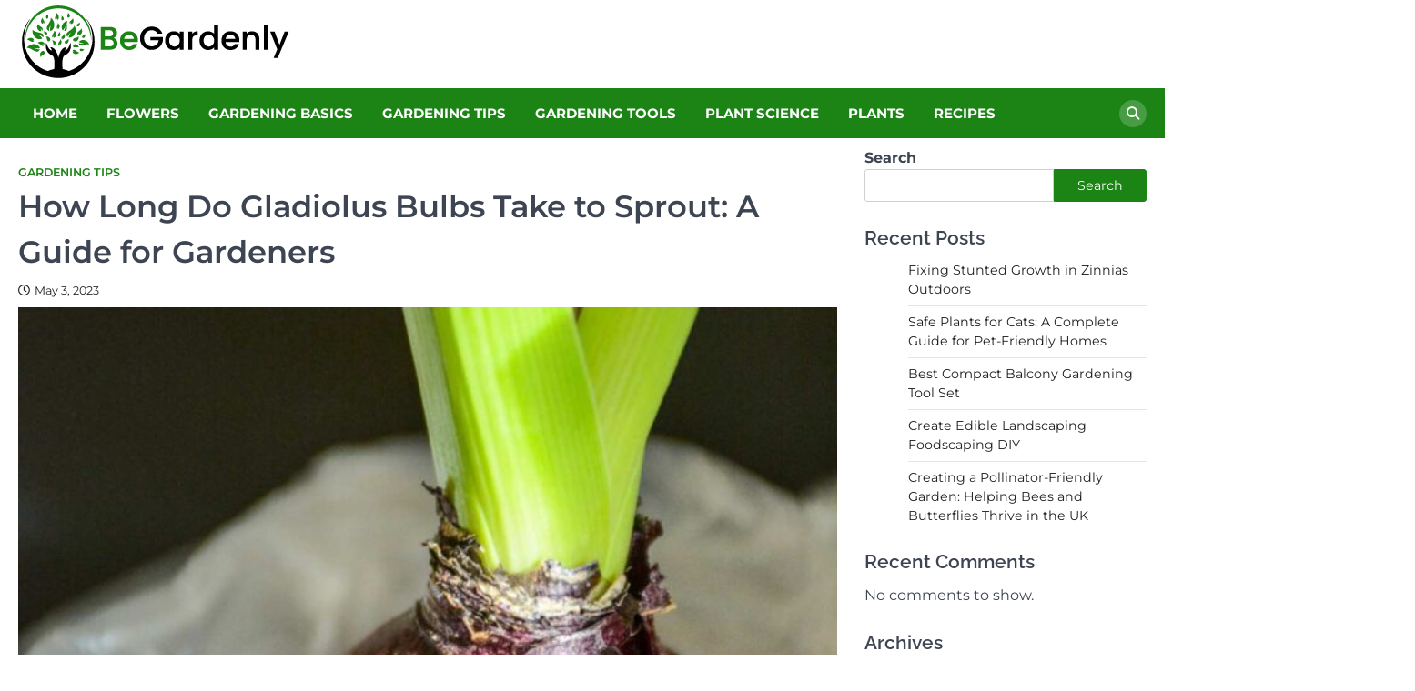

--- FILE ---
content_type: text/html; charset=UTF-8
request_url: https://begardenly.com/gardening-tips/how-long-do-gladiolus-bulbs-take-to-spout/
body_size: 100203
content:
<!doctype html>
<html lang="en-US">
<head>
	<meta charset="UTF-8">
	<meta name="viewport" content="width=device-width, initial-scale=1">
	<link rel="profile" href="https://gmpg.org/xfn/11">

	<meta name='robots' content='index, follow, max-image-preview:large, max-snippet:-1, max-video-preview:-1' />

	<!-- This site is optimized with the Yoast SEO plugin v26.3 - https://yoast.com/wordpress/plugins/seo/ -->
	<title>How Long Do Gladiolus Bulbs Take to Sprout: A Guide for Gardeners</title>
	<meta name="description" content="In this article, we&#039;ll explore the answer to that question and provide some tips to help you get the most out of your gladiolus bulbs." />
	<link rel="canonical" href="https://begardenly.com/gardening-tips/how-long-do-gladiolus-bulbs-take-to-spout/" />
	<meta property="og:locale" content="en_US" />
	<meta property="og:type" content="article" />
	<meta property="og:title" content="How Long Do Gladiolus Bulbs Take to Sprout: A Guide for Gardeners" />
	<meta property="og:description" content="In this article, we&#039;ll explore the answer to that question and provide some tips to help you get the most out of your gladiolus bulbs." />
	<meta property="og:url" content="https://begardenly.com/gardening-tips/how-long-do-gladiolus-bulbs-take-to-spout/" />
	<meta property="og:site_name" content="Be Gardenly" />
	<meta property="article:published_time" content="2023-05-03T06:32:56+00:00" />
	<meta property="article:modified_time" content="2023-05-03T06:34:10+00:00" />
	<meta property="og:image" content="https://begardenly.com/wp-content/uploads/2023/04/How-Long-Do-Gladiolus-Bulbs-Take-to-Sprout-A-Guide-for-Gardeners.jpg" />
	<meta property="og:image:width" content="1120" />
	<meta property="og:image:height" content="630" />
	<meta property="og:image:type" content="image/jpeg" />
	<meta name="author" content="Heiron Chan" />
	<meta name="twitter:card" content="summary_large_image" />
	<meta name="twitter:label1" content="Written by" />
	<meta name="twitter:data1" content="Heiron Chan" />
	<meta name="twitter:label2" content="Est. reading time" />
	<meta name="twitter:data2" content="4 minutes" />
	<script type="application/ld+json" class="yoast-schema-graph">{"@context":"https://schema.org","@graph":[{"@type":"Article","@id":"https://begardenly.com/gardening-tips/how-long-do-gladiolus-bulbs-take-to-spout/#article","isPartOf":{"@id":"https://begardenly.com/gardening-tips/how-long-do-gladiolus-bulbs-take-to-spout/"},"author":{"name":"Heiron Chan","@id":"https://begardenly.com/#/schema/person/a3c31151ee855a0ff2c3fa0fa09fe01f"},"headline":"How Long Do Gladiolus Bulbs Take to Sprout: A Guide for Gardeners","datePublished":"2023-05-03T06:32:56+00:00","dateModified":"2023-05-03T06:34:10+00:00","mainEntityOfPage":{"@id":"https://begardenly.com/gardening-tips/how-long-do-gladiolus-bulbs-take-to-spout/"},"wordCount":697,"commentCount":0,"publisher":{"@id":"https://begardenly.com/#organization"},"image":{"@id":"https://begardenly.com/gardening-tips/how-long-do-gladiolus-bulbs-take-to-spout/#primaryimage"},"thumbnailUrl":"https://begardenly.com/wp-content/uploads/2023/04/How-Long-Do-Gladiolus-Bulbs-Take-to-Sprout-A-Guide-for-Gardeners.jpg","keywords":["gladiolus bulbs planting time","gladiolus sprouting","Growing Gladiolus Bulbs"],"articleSection":["Gardening Tips"],"inLanguage":"en-US","potentialAction":[{"@type":"CommentAction","name":"Comment","target":["https://begardenly.com/gardening-tips/how-long-do-gladiolus-bulbs-take-to-spout/#respond"]}]},{"@type":"WebPage","@id":"https://begardenly.com/gardening-tips/how-long-do-gladiolus-bulbs-take-to-spout/","url":"https://begardenly.com/gardening-tips/how-long-do-gladiolus-bulbs-take-to-spout/","name":"How Long Do Gladiolus Bulbs Take to Sprout: A Guide for Gardeners","isPartOf":{"@id":"https://begardenly.com/#website"},"primaryImageOfPage":{"@id":"https://begardenly.com/gardening-tips/how-long-do-gladiolus-bulbs-take-to-spout/#primaryimage"},"image":{"@id":"https://begardenly.com/gardening-tips/how-long-do-gladiolus-bulbs-take-to-spout/#primaryimage"},"thumbnailUrl":"https://begardenly.com/wp-content/uploads/2023/04/How-Long-Do-Gladiolus-Bulbs-Take-to-Sprout-A-Guide-for-Gardeners.jpg","datePublished":"2023-05-03T06:32:56+00:00","dateModified":"2023-05-03T06:34:10+00:00","description":"In this article, we'll explore the answer to that question and provide some tips to help you get the most out of your gladiolus bulbs.","breadcrumb":{"@id":"https://begardenly.com/gardening-tips/how-long-do-gladiolus-bulbs-take-to-spout/#breadcrumb"},"inLanguage":"en-US","potentialAction":[{"@type":"ReadAction","target":["https://begardenly.com/gardening-tips/how-long-do-gladiolus-bulbs-take-to-spout/"]}]},{"@type":"ImageObject","inLanguage":"en-US","@id":"https://begardenly.com/gardening-tips/how-long-do-gladiolus-bulbs-take-to-spout/#primaryimage","url":"https://begardenly.com/wp-content/uploads/2023/04/How-Long-Do-Gladiolus-Bulbs-Take-to-Sprout-A-Guide-for-Gardeners.jpg","contentUrl":"https://begardenly.com/wp-content/uploads/2023/04/How-Long-Do-Gladiolus-Bulbs-Take-to-Sprout-A-Guide-for-Gardeners.jpg","width":1120,"height":630,"caption":"How Long Do Gladiolus Bulbs Take to Sprout"},{"@type":"BreadcrumbList","@id":"https://begardenly.com/gardening-tips/how-long-do-gladiolus-bulbs-take-to-spout/#breadcrumb","itemListElement":[{"@type":"ListItem","position":1,"name":"Home","item":"https://begardenly.com/"},{"@type":"ListItem","position":2,"name":"How Long Do Gladiolus Bulbs Take to Sprout: A Guide for Gardeners"}]},{"@type":"WebSite","@id":"https://begardenly.com/#website","url":"https://begardenly.com/","name":"Be Gardenly","description":"The Ultimate Garden Magazine","publisher":{"@id":"https://begardenly.com/#organization"},"potentialAction":[{"@type":"SearchAction","target":{"@type":"EntryPoint","urlTemplate":"https://begardenly.com/?s={search_term_string}"},"query-input":{"@type":"PropertyValueSpecification","valueRequired":true,"valueName":"search_term_string"}}],"inLanguage":"en-US"},{"@type":"Organization","@id":"https://begardenly.com/#organization","name":"Be Gardenly","url":"https://begardenly.com/","logo":{"@type":"ImageObject","inLanguage":"en-US","@id":"https://begardenly.com/#/schema/logo/image/","url":"https://begardenly.com/wp-content/uploads/2023/05/begardenly-logo.png","contentUrl":"https://begardenly.com/wp-content/uploads/2023/05/begardenly-logo.png","width":300,"height":90,"caption":"Be Gardenly"},"image":{"@id":"https://begardenly.com/#/schema/logo/image/"}},{"@type":"Person","@id":"https://begardenly.com/#/schema/person/a3c31151ee855a0ff2c3fa0fa09fe01f","name":"Heiron Chan","image":{"@type":"ImageObject","inLanguage":"en-US","@id":"https://begardenly.com/#/schema/person/image/","url":"https://secure.gravatar.com/avatar/28bfda7b604bae6ea3c053a936cc5aa52dd2b1ef4f3b4d2b1e21365b7117f5a7?s=96&d=mm&r=g","contentUrl":"https://secure.gravatar.com/avatar/28bfda7b604bae6ea3c053a936cc5aa52dd2b1ef4f3b4d2b1e21365b7117f5a7?s=96&d=mm&r=g","caption":"Heiron Chan"},"description":"Heiron is the driver behind the operations and sales as well as delivery of the begardenly experience. He is the solar-powered, passionate, and incessant energy behind the existence of this company and the unwavering support of the business. His love for vegetables can only be matched by his adoration of fish, and in his spare time, he can be found gazing lovingly at his pet guppies.","url":"https://begardenly.com/author/thomas/"}]}</script>
	<!-- / Yoast SEO plugin. -->


<link href='https://fonts.gstatic.com' crossorigin rel='preconnect' />
<link rel="alternate" type="application/rss+xml" title="Be Gardenly &raquo; Feed" href="https://begardenly.com/feed/" />
<link rel="alternate" type="application/rss+xml" title="Be Gardenly &raquo; Comments Feed" href="https://begardenly.com/comments/feed/" />
<link rel="alternate" type="application/rss+xml" title="Be Gardenly &raquo; How Long Do Gladiolus Bulbs Take to Sprout: A Guide for Gardeners Comments Feed" href="https://begardenly.com/gardening-tips/how-long-do-gladiolus-bulbs-take-to-spout/feed/" />
<link rel="alternate" title="oEmbed (JSON)" type="application/json+oembed" href="https://begardenly.com/wp-json/oembed/1.0/embed?url=https%3A%2F%2Fbegardenly.com%2Fgardening-tips%2Fhow-long-do-gladiolus-bulbs-take-to-spout%2F" />
<link rel="alternate" title="oEmbed (XML)" type="text/xml+oembed" href="https://begardenly.com/wp-json/oembed/1.0/embed?url=https%3A%2F%2Fbegardenly.com%2Fgardening-tips%2Fhow-long-do-gladiolus-bulbs-take-to-spout%2F&#038;format=xml" />
<style id='wp-img-auto-sizes-contain-inline-css'>
img:is([sizes=auto i],[sizes^="auto," i]){contain-intrinsic-size:3000px 1500px}
/*# sourceURL=wp-img-auto-sizes-contain-inline-css */
</style>
<style id='wp-emoji-styles-inline-css'>

	img.wp-smiley, img.emoji {
		display: inline !important;
		border: none !important;
		box-shadow: none !important;
		height: 1em !important;
		width: 1em !important;
		margin: 0 0.07em !important;
		vertical-align: -0.1em !important;
		background: none !important;
		padding: 0 !important;
	}
/*# sourceURL=wp-emoji-styles-inline-css */
</style>
<style id='wp-block-library-inline-css'>
:root{--wp-block-synced-color:#7a00df;--wp-block-synced-color--rgb:122,0,223;--wp-bound-block-color:var(--wp-block-synced-color);--wp-editor-canvas-background:#ddd;--wp-admin-theme-color:#007cba;--wp-admin-theme-color--rgb:0,124,186;--wp-admin-theme-color-darker-10:#006ba1;--wp-admin-theme-color-darker-10--rgb:0,107,160.5;--wp-admin-theme-color-darker-20:#005a87;--wp-admin-theme-color-darker-20--rgb:0,90,135;--wp-admin-border-width-focus:2px}@media (min-resolution:192dpi){:root{--wp-admin-border-width-focus:1.5px}}.wp-element-button{cursor:pointer}:root .has-very-light-gray-background-color{background-color:#eee}:root .has-very-dark-gray-background-color{background-color:#313131}:root .has-very-light-gray-color{color:#eee}:root .has-very-dark-gray-color{color:#313131}:root .has-vivid-green-cyan-to-vivid-cyan-blue-gradient-background{background:linear-gradient(135deg,#00d084,#0693e3)}:root .has-purple-crush-gradient-background{background:linear-gradient(135deg,#34e2e4,#4721fb 50%,#ab1dfe)}:root .has-hazy-dawn-gradient-background{background:linear-gradient(135deg,#faaca8,#dad0ec)}:root .has-subdued-olive-gradient-background{background:linear-gradient(135deg,#fafae1,#67a671)}:root .has-atomic-cream-gradient-background{background:linear-gradient(135deg,#fdd79a,#004a59)}:root .has-nightshade-gradient-background{background:linear-gradient(135deg,#330968,#31cdcf)}:root .has-midnight-gradient-background{background:linear-gradient(135deg,#020381,#2874fc)}:root{--wp--preset--font-size--normal:16px;--wp--preset--font-size--huge:42px}.has-regular-font-size{font-size:1em}.has-larger-font-size{font-size:2.625em}.has-normal-font-size{font-size:var(--wp--preset--font-size--normal)}.has-huge-font-size{font-size:var(--wp--preset--font-size--huge)}.has-text-align-center{text-align:center}.has-text-align-left{text-align:left}.has-text-align-right{text-align:right}.has-fit-text{white-space:nowrap!important}#end-resizable-editor-section{display:none}.aligncenter{clear:both}.items-justified-left{justify-content:flex-start}.items-justified-center{justify-content:center}.items-justified-right{justify-content:flex-end}.items-justified-space-between{justify-content:space-between}.screen-reader-text{border:0;clip-path:inset(50%);height:1px;margin:-1px;overflow:hidden;padding:0;position:absolute;width:1px;word-wrap:normal!important}.screen-reader-text:focus{background-color:#ddd;clip-path:none;color:#444;display:block;font-size:1em;height:auto;left:5px;line-height:normal;padding:15px 23px 14px;text-decoration:none;top:5px;width:auto;z-index:100000}html :where(.has-border-color){border-style:solid}html :where([style*=border-top-color]){border-top-style:solid}html :where([style*=border-right-color]){border-right-style:solid}html :where([style*=border-bottom-color]){border-bottom-style:solid}html :where([style*=border-left-color]){border-left-style:solid}html :where([style*=border-width]){border-style:solid}html :where([style*=border-top-width]){border-top-style:solid}html :where([style*=border-right-width]){border-right-style:solid}html :where([style*=border-bottom-width]){border-bottom-style:solid}html :where([style*=border-left-width]){border-left-style:solid}html :where(img[class*=wp-image-]){height:auto;max-width:100%}:where(figure){margin:0 0 1em}html :where(.is-position-sticky){--wp-admin--admin-bar--position-offset:var(--wp-admin--admin-bar--height,0px)}@media screen and (max-width:600px){html :where(.is-position-sticky){--wp-admin--admin-bar--position-offset:0px}}

/*# sourceURL=wp-block-library-inline-css */
</style><style id='wp-block-archives-inline-css'>
.wp-block-archives{box-sizing:border-box}.wp-block-archives-dropdown label{display:block}
/*# sourceURL=https://begardenly.com/wp-includes/blocks/archives/style.min.css */
</style>
<style id='wp-block-categories-inline-css'>
.wp-block-categories{box-sizing:border-box}.wp-block-categories.alignleft{margin-right:2em}.wp-block-categories.alignright{margin-left:2em}.wp-block-categories.wp-block-categories-dropdown.aligncenter{text-align:center}.wp-block-categories .wp-block-categories__label{display:block;width:100%}
/*# sourceURL=https://begardenly.com/wp-includes/blocks/categories/style.min.css */
</style>
<style id='wp-block-heading-inline-css'>
h1:where(.wp-block-heading).has-background,h2:where(.wp-block-heading).has-background,h3:where(.wp-block-heading).has-background,h4:where(.wp-block-heading).has-background,h5:where(.wp-block-heading).has-background,h6:where(.wp-block-heading).has-background{padding:1.25em 2.375em}h1.has-text-align-left[style*=writing-mode]:where([style*=vertical-lr]),h1.has-text-align-right[style*=writing-mode]:where([style*=vertical-rl]),h2.has-text-align-left[style*=writing-mode]:where([style*=vertical-lr]),h2.has-text-align-right[style*=writing-mode]:where([style*=vertical-rl]),h3.has-text-align-left[style*=writing-mode]:where([style*=vertical-lr]),h3.has-text-align-right[style*=writing-mode]:where([style*=vertical-rl]),h4.has-text-align-left[style*=writing-mode]:where([style*=vertical-lr]),h4.has-text-align-right[style*=writing-mode]:where([style*=vertical-rl]),h5.has-text-align-left[style*=writing-mode]:where([style*=vertical-lr]),h5.has-text-align-right[style*=writing-mode]:where([style*=vertical-rl]),h6.has-text-align-left[style*=writing-mode]:where([style*=vertical-lr]),h6.has-text-align-right[style*=writing-mode]:where([style*=vertical-rl]){rotate:180deg}
/*# sourceURL=https://begardenly.com/wp-includes/blocks/heading/style.min.css */
</style>
<style id='wp-block-latest-comments-inline-css'>
ol.wp-block-latest-comments{box-sizing:border-box;margin-left:0}:where(.wp-block-latest-comments:not([style*=line-height] .wp-block-latest-comments__comment)){line-height:1.1}:where(.wp-block-latest-comments:not([style*=line-height] .wp-block-latest-comments__comment-excerpt p)){line-height:1.8}.has-dates :where(.wp-block-latest-comments:not([style*=line-height])),.has-excerpts :where(.wp-block-latest-comments:not([style*=line-height])){line-height:1.5}.wp-block-latest-comments .wp-block-latest-comments{padding-left:0}.wp-block-latest-comments__comment{list-style:none;margin-bottom:1em}.has-avatars .wp-block-latest-comments__comment{list-style:none;min-height:2.25em}.has-avatars .wp-block-latest-comments__comment .wp-block-latest-comments__comment-excerpt,.has-avatars .wp-block-latest-comments__comment .wp-block-latest-comments__comment-meta{margin-left:3.25em}.wp-block-latest-comments__comment-excerpt p{font-size:.875em;margin:.36em 0 1.4em}.wp-block-latest-comments__comment-date{display:block;font-size:.75em}.wp-block-latest-comments .avatar,.wp-block-latest-comments__comment-avatar{border-radius:1.5em;display:block;float:left;height:2.5em;margin-right:.75em;width:2.5em}.wp-block-latest-comments[class*=-font-size] a,.wp-block-latest-comments[style*=font-size] a{font-size:inherit}
/*# sourceURL=https://begardenly.com/wp-includes/blocks/latest-comments/style.min.css */
</style>
<style id='wp-block-latest-posts-inline-css'>
.wp-block-latest-posts{box-sizing:border-box}.wp-block-latest-posts.alignleft{margin-right:2em}.wp-block-latest-posts.alignright{margin-left:2em}.wp-block-latest-posts.wp-block-latest-posts__list{list-style:none}.wp-block-latest-posts.wp-block-latest-posts__list li{clear:both;overflow-wrap:break-word}.wp-block-latest-posts.is-grid{display:flex;flex-wrap:wrap}.wp-block-latest-posts.is-grid li{margin:0 1.25em 1.25em 0;width:100%}@media (min-width:600px){.wp-block-latest-posts.columns-2 li{width:calc(50% - .625em)}.wp-block-latest-posts.columns-2 li:nth-child(2n){margin-right:0}.wp-block-latest-posts.columns-3 li{width:calc(33.33333% - .83333em)}.wp-block-latest-posts.columns-3 li:nth-child(3n){margin-right:0}.wp-block-latest-posts.columns-4 li{width:calc(25% - .9375em)}.wp-block-latest-posts.columns-4 li:nth-child(4n){margin-right:0}.wp-block-latest-posts.columns-5 li{width:calc(20% - 1em)}.wp-block-latest-posts.columns-5 li:nth-child(5n){margin-right:0}.wp-block-latest-posts.columns-6 li{width:calc(16.66667% - 1.04167em)}.wp-block-latest-posts.columns-6 li:nth-child(6n){margin-right:0}}:root :where(.wp-block-latest-posts.is-grid){padding:0}:root :where(.wp-block-latest-posts.wp-block-latest-posts__list){padding-left:0}.wp-block-latest-posts__post-author,.wp-block-latest-posts__post-date{display:block;font-size:.8125em}.wp-block-latest-posts__post-excerpt,.wp-block-latest-posts__post-full-content{margin-bottom:1em;margin-top:.5em}.wp-block-latest-posts__featured-image a{display:inline-block}.wp-block-latest-posts__featured-image img{height:auto;max-width:100%;width:auto}.wp-block-latest-posts__featured-image.alignleft{float:left;margin-right:1em}.wp-block-latest-posts__featured-image.alignright{float:right;margin-left:1em}.wp-block-latest-posts__featured-image.aligncenter{margin-bottom:1em;text-align:center}
/*# sourceURL=https://begardenly.com/wp-includes/blocks/latest-posts/style.min.css */
</style>
<style id='wp-block-search-inline-css'>
.wp-block-search__button{margin-left:10px;word-break:normal}.wp-block-search__button.has-icon{line-height:0}.wp-block-search__button svg{height:1.25em;min-height:24px;min-width:24px;width:1.25em;fill:currentColor;vertical-align:text-bottom}:where(.wp-block-search__button){border:1px solid #ccc;padding:6px 10px}.wp-block-search__inside-wrapper{display:flex;flex:auto;flex-wrap:nowrap;max-width:100%}.wp-block-search__label{width:100%}.wp-block-search.wp-block-search__button-only .wp-block-search__button{box-sizing:border-box;display:flex;flex-shrink:0;justify-content:center;margin-left:0;max-width:100%}.wp-block-search.wp-block-search__button-only .wp-block-search__inside-wrapper{min-width:0!important;transition-property:width}.wp-block-search.wp-block-search__button-only .wp-block-search__input{flex-basis:100%;transition-duration:.3s}.wp-block-search.wp-block-search__button-only.wp-block-search__searchfield-hidden,.wp-block-search.wp-block-search__button-only.wp-block-search__searchfield-hidden .wp-block-search__inside-wrapper{overflow:hidden}.wp-block-search.wp-block-search__button-only.wp-block-search__searchfield-hidden .wp-block-search__input{border-left-width:0!important;border-right-width:0!important;flex-basis:0;flex-grow:0;margin:0;min-width:0!important;padding-left:0!important;padding-right:0!important;width:0!important}:where(.wp-block-search__input){appearance:none;border:1px solid #949494;flex-grow:1;font-family:inherit;font-size:inherit;font-style:inherit;font-weight:inherit;letter-spacing:inherit;line-height:inherit;margin-left:0;margin-right:0;min-width:3rem;padding:8px;text-decoration:unset!important;text-transform:inherit}:where(.wp-block-search__button-inside .wp-block-search__inside-wrapper){background-color:#fff;border:1px solid #949494;box-sizing:border-box;padding:4px}:where(.wp-block-search__button-inside .wp-block-search__inside-wrapper) .wp-block-search__input{border:none;border-radius:0;padding:0 4px}:where(.wp-block-search__button-inside .wp-block-search__inside-wrapper) .wp-block-search__input:focus{outline:none}:where(.wp-block-search__button-inside .wp-block-search__inside-wrapper) :where(.wp-block-search__button){padding:4px 8px}.wp-block-search.aligncenter .wp-block-search__inside-wrapper{margin:auto}.wp-block[data-align=right] .wp-block-search.wp-block-search__button-only .wp-block-search__inside-wrapper{float:right}
/*# sourceURL=https://begardenly.com/wp-includes/blocks/search/style.min.css */
</style>
<style id='wp-block-search-theme-inline-css'>
.wp-block-search .wp-block-search__label{font-weight:700}.wp-block-search__button{border:1px solid #ccc;padding:.375em .625em}
/*# sourceURL=https://begardenly.com/wp-includes/blocks/search/theme.min.css */
</style>
<style id='wp-block-group-inline-css'>
.wp-block-group{box-sizing:border-box}:where(.wp-block-group.wp-block-group-is-layout-constrained){position:relative}
/*# sourceURL=https://begardenly.com/wp-includes/blocks/group/style.min.css */
</style>
<style id='wp-block-group-theme-inline-css'>
:where(.wp-block-group.has-background){padding:1.25em 2.375em}
/*# sourceURL=https://begardenly.com/wp-includes/blocks/group/theme.min.css */
</style>
<style id='global-styles-inline-css'>
:root{--wp--preset--aspect-ratio--square: 1;--wp--preset--aspect-ratio--4-3: 4/3;--wp--preset--aspect-ratio--3-4: 3/4;--wp--preset--aspect-ratio--3-2: 3/2;--wp--preset--aspect-ratio--2-3: 2/3;--wp--preset--aspect-ratio--16-9: 16/9;--wp--preset--aspect-ratio--9-16: 9/16;--wp--preset--color--black: #000000;--wp--preset--color--cyan-bluish-gray: #abb8c3;--wp--preset--color--white: #ffffff;--wp--preset--color--pale-pink: #f78da7;--wp--preset--color--vivid-red: #cf2e2e;--wp--preset--color--luminous-vivid-orange: #ff6900;--wp--preset--color--luminous-vivid-amber: #fcb900;--wp--preset--color--light-green-cyan: #7bdcb5;--wp--preset--color--vivid-green-cyan: #00d084;--wp--preset--color--pale-cyan-blue: #8ed1fc;--wp--preset--color--vivid-cyan-blue: #0693e3;--wp--preset--color--vivid-purple: #9b51e0;--wp--preset--gradient--vivid-cyan-blue-to-vivid-purple: linear-gradient(135deg,rgb(6,147,227) 0%,rgb(155,81,224) 100%);--wp--preset--gradient--light-green-cyan-to-vivid-green-cyan: linear-gradient(135deg,rgb(122,220,180) 0%,rgb(0,208,130) 100%);--wp--preset--gradient--luminous-vivid-amber-to-luminous-vivid-orange: linear-gradient(135deg,rgb(252,185,0) 0%,rgb(255,105,0) 100%);--wp--preset--gradient--luminous-vivid-orange-to-vivid-red: linear-gradient(135deg,rgb(255,105,0) 0%,rgb(207,46,46) 100%);--wp--preset--gradient--very-light-gray-to-cyan-bluish-gray: linear-gradient(135deg,rgb(238,238,238) 0%,rgb(169,184,195) 100%);--wp--preset--gradient--cool-to-warm-spectrum: linear-gradient(135deg,rgb(74,234,220) 0%,rgb(151,120,209) 20%,rgb(207,42,186) 40%,rgb(238,44,130) 60%,rgb(251,105,98) 80%,rgb(254,248,76) 100%);--wp--preset--gradient--blush-light-purple: linear-gradient(135deg,rgb(255,206,236) 0%,rgb(152,150,240) 100%);--wp--preset--gradient--blush-bordeaux: linear-gradient(135deg,rgb(254,205,165) 0%,rgb(254,45,45) 50%,rgb(107,0,62) 100%);--wp--preset--gradient--luminous-dusk: linear-gradient(135deg,rgb(255,203,112) 0%,rgb(199,81,192) 50%,rgb(65,88,208) 100%);--wp--preset--gradient--pale-ocean: linear-gradient(135deg,rgb(255,245,203) 0%,rgb(182,227,212) 50%,rgb(51,167,181) 100%);--wp--preset--gradient--electric-grass: linear-gradient(135deg,rgb(202,248,128) 0%,rgb(113,206,126) 100%);--wp--preset--gradient--midnight: linear-gradient(135deg,rgb(2,3,129) 0%,rgb(40,116,252) 100%);--wp--preset--font-size--small: 13px;--wp--preset--font-size--medium: 20px;--wp--preset--font-size--large: 36px;--wp--preset--font-size--x-large: 42px;--wp--preset--spacing--20: 0.44rem;--wp--preset--spacing--30: 0.67rem;--wp--preset--spacing--40: 1rem;--wp--preset--spacing--50: 1.5rem;--wp--preset--spacing--60: 2.25rem;--wp--preset--spacing--70: 3.38rem;--wp--preset--spacing--80: 5.06rem;--wp--preset--shadow--natural: 6px 6px 9px rgba(0, 0, 0, 0.2);--wp--preset--shadow--deep: 12px 12px 50px rgba(0, 0, 0, 0.4);--wp--preset--shadow--sharp: 6px 6px 0px rgba(0, 0, 0, 0.2);--wp--preset--shadow--outlined: 6px 6px 0px -3px rgb(255, 255, 255), 6px 6px rgb(0, 0, 0);--wp--preset--shadow--crisp: 6px 6px 0px rgb(0, 0, 0);}:where(.is-layout-flex){gap: 0.5em;}:where(.is-layout-grid){gap: 0.5em;}body .is-layout-flex{display: flex;}.is-layout-flex{flex-wrap: wrap;align-items: center;}.is-layout-flex > :is(*, div){margin: 0;}body .is-layout-grid{display: grid;}.is-layout-grid > :is(*, div){margin: 0;}:where(.wp-block-columns.is-layout-flex){gap: 2em;}:where(.wp-block-columns.is-layout-grid){gap: 2em;}:where(.wp-block-post-template.is-layout-flex){gap: 1.25em;}:where(.wp-block-post-template.is-layout-grid){gap: 1.25em;}.has-black-color{color: var(--wp--preset--color--black) !important;}.has-cyan-bluish-gray-color{color: var(--wp--preset--color--cyan-bluish-gray) !important;}.has-white-color{color: var(--wp--preset--color--white) !important;}.has-pale-pink-color{color: var(--wp--preset--color--pale-pink) !important;}.has-vivid-red-color{color: var(--wp--preset--color--vivid-red) !important;}.has-luminous-vivid-orange-color{color: var(--wp--preset--color--luminous-vivid-orange) !important;}.has-luminous-vivid-amber-color{color: var(--wp--preset--color--luminous-vivid-amber) !important;}.has-light-green-cyan-color{color: var(--wp--preset--color--light-green-cyan) !important;}.has-vivid-green-cyan-color{color: var(--wp--preset--color--vivid-green-cyan) !important;}.has-pale-cyan-blue-color{color: var(--wp--preset--color--pale-cyan-blue) !important;}.has-vivid-cyan-blue-color{color: var(--wp--preset--color--vivid-cyan-blue) !important;}.has-vivid-purple-color{color: var(--wp--preset--color--vivid-purple) !important;}.has-black-background-color{background-color: var(--wp--preset--color--black) !important;}.has-cyan-bluish-gray-background-color{background-color: var(--wp--preset--color--cyan-bluish-gray) !important;}.has-white-background-color{background-color: var(--wp--preset--color--white) !important;}.has-pale-pink-background-color{background-color: var(--wp--preset--color--pale-pink) !important;}.has-vivid-red-background-color{background-color: var(--wp--preset--color--vivid-red) !important;}.has-luminous-vivid-orange-background-color{background-color: var(--wp--preset--color--luminous-vivid-orange) !important;}.has-luminous-vivid-amber-background-color{background-color: var(--wp--preset--color--luminous-vivid-amber) !important;}.has-light-green-cyan-background-color{background-color: var(--wp--preset--color--light-green-cyan) !important;}.has-vivid-green-cyan-background-color{background-color: var(--wp--preset--color--vivid-green-cyan) !important;}.has-pale-cyan-blue-background-color{background-color: var(--wp--preset--color--pale-cyan-blue) !important;}.has-vivid-cyan-blue-background-color{background-color: var(--wp--preset--color--vivid-cyan-blue) !important;}.has-vivid-purple-background-color{background-color: var(--wp--preset--color--vivid-purple) !important;}.has-black-border-color{border-color: var(--wp--preset--color--black) !important;}.has-cyan-bluish-gray-border-color{border-color: var(--wp--preset--color--cyan-bluish-gray) !important;}.has-white-border-color{border-color: var(--wp--preset--color--white) !important;}.has-pale-pink-border-color{border-color: var(--wp--preset--color--pale-pink) !important;}.has-vivid-red-border-color{border-color: var(--wp--preset--color--vivid-red) !important;}.has-luminous-vivid-orange-border-color{border-color: var(--wp--preset--color--luminous-vivid-orange) !important;}.has-luminous-vivid-amber-border-color{border-color: var(--wp--preset--color--luminous-vivid-amber) !important;}.has-light-green-cyan-border-color{border-color: var(--wp--preset--color--light-green-cyan) !important;}.has-vivid-green-cyan-border-color{border-color: var(--wp--preset--color--vivid-green-cyan) !important;}.has-pale-cyan-blue-border-color{border-color: var(--wp--preset--color--pale-cyan-blue) !important;}.has-vivid-cyan-blue-border-color{border-color: var(--wp--preset--color--vivid-cyan-blue) !important;}.has-vivid-purple-border-color{border-color: var(--wp--preset--color--vivid-purple) !important;}.has-vivid-cyan-blue-to-vivid-purple-gradient-background{background: var(--wp--preset--gradient--vivid-cyan-blue-to-vivid-purple) !important;}.has-light-green-cyan-to-vivid-green-cyan-gradient-background{background: var(--wp--preset--gradient--light-green-cyan-to-vivid-green-cyan) !important;}.has-luminous-vivid-amber-to-luminous-vivid-orange-gradient-background{background: var(--wp--preset--gradient--luminous-vivid-amber-to-luminous-vivid-orange) !important;}.has-luminous-vivid-orange-to-vivid-red-gradient-background{background: var(--wp--preset--gradient--luminous-vivid-orange-to-vivid-red) !important;}.has-very-light-gray-to-cyan-bluish-gray-gradient-background{background: var(--wp--preset--gradient--very-light-gray-to-cyan-bluish-gray) !important;}.has-cool-to-warm-spectrum-gradient-background{background: var(--wp--preset--gradient--cool-to-warm-spectrum) !important;}.has-blush-light-purple-gradient-background{background: var(--wp--preset--gradient--blush-light-purple) !important;}.has-blush-bordeaux-gradient-background{background: var(--wp--preset--gradient--blush-bordeaux) !important;}.has-luminous-dusk-gradient-background{background: var(--wp--preset--gradient--luminous-dusk) !important;}.has-pale-ocean-gradient-background{background: var(--wp--preset--gradient--pale-ocean) !important;}.has-electric-grass-gradient-background{background: var(--wp--preset--gradient--electric-grass) !important;}.has-midnight-gradient-background{background: var(--wp--preset--gradient--midnight) !important;}.has-small-font-size{font-size: var(--wp--preset--font-size--small) !important;}.has-medium-font-size{font-size: var(--wp--preset--font-size--medium) !important;}.has-large-font-size{font-size: var(--wp--preset--font-size--large) !important;}.has-x-large-font-size{font-size: var(--wp--preset--font-size--x-large) !important;}
/*# sourceURL=global-styles-inline-css */
</style>

<style id='classic-theme-styles-inline-css'>
/*! This file is auto-generated */
.wp-block-button__link{color:#fff;background-color:#32373c;border-radius:9999px;box-shadow:none;text-decoration:none;padding:calc(.667em + 2px) calc(1.333em + 2px);font-size:1.125em}.wp-block-file__button{background:#32373c;color:#fff;text-decoration:none}
/*# sourceURL=/wp-includes/css/classic-themes.min.css */
</style>
<link rel='stylesheet' id='contact-form-7-css' href='https://begardenly.com/wp-content/plugins/contact-form-7/includes/css/styles.css?ver=6.1.3' media='all' />
<link rel='stylesheet' id='ez-toc-css' href='https://begardenly.com/wp-content/plugins/easy-table-of-contents/assets/css/screen.min.css?ver=2.0.76' media='all' />
<style id='ez-toc-inline-css'>
div#ez-toc-container .ez-toc-title {font-size: 120%;}div#ez-toc-container .ez-toc-title {font-weight: 500;}div#ez-toc-container ul li , div#ez-toc-container ul li a {font-size: 95%;}div#ez-toc-container ul li , div#ez-toc-container ul li a {font-weight: 500;}div#ez-toc-container nav ul ul li {font-size: 90%;}
.ez-toc-container-direction {direction: ltr;}.ez-toc-counter ul{counter-reset: item ;}.ez-toc-counter nav ul li a::before {content: counters(item, '.', decimal) '. ';display: inline-block;counter-increment: item;flex-grow: 0;flex-shrink: 0;margin-right: .2em; float: left; }.ez-toc-widget-direction {direction: ltr;}.ez-toc-widget-container ul{counter-reset: item ;}.ez-toc-widget-container nav ul li a::before {content: counters(item, '.', decimal) '. ';display: inline-block;counter-increment: item;flex-grow: 0;flex-shrink: 0;margin-right: .2em; float: left; }
/*# sourceURL=ez-toc-inline-css */
</style>
<link rel='stylesheet' id='news-center-slick-style-css' href='https://begardenly.com/wp-content/themes/news-center/assets/css/slick.min.css?ver=1.8.1' media='all' />
<link rel='stylesheet' id='news-center-fontawesome-style-css' href='https://begardenly.com/wp-content/themes/news-center/assets/css/fontawesome.min.css?ver=6.4.2' media='all' />
<link rel='stylesheet' id='news-center-google-fonts-css' href='https://begardenly.com/wp-content/fonts/37949d5e63b7355831aae95cd8c6b204.css' media='all' />
<link rel='stylesheet' id='news-center-style-css' href='https://begardenly.com/wp-content/themes/news-center/style.css?ver=1.1.2' media='all' />
<style id='news-center-style-inline-css'>

    /* Color */
    :root {
        --header-text-color: #blank;
    }
    
    /* Typograhpy */
    :root {
        --font-heading: "Raleway", serif;
        --font-main: -apple-system, BlinkMacSystemFont,"Montserrat", "Segoe UI", Roboto, Oxygen-Sans, Ubuntu, Cantarell, "Helvetica Neue", sans-serif;
    }

    body,
	button, input, select, optgroup, textarea {
        font-family: "Montserrat", serif;
	}

	.site-title a {
        font-family: "Rubik", serif;
	}
    
	.site-description {
        font-family: "Volkhov", serif;
	}
    
/*# sourceURL=news-center-style-inline-css */
</style>
<link rel='stylesheet' id='universal-news-style-css' href='https://begardenly.com/wp-content/themes/universal-news/style.css?ver=1.0.3' media='all' />
<script src="https://begardenly.com/wp-includes/js/jquery/jquery.min.js?ver=3.7.1" id="jquery-core-js"></script>
<script src="https://begardenly.com/wp-includes/js/jquery/jquery-migrate.min.js?ver=3.4.1" id="jquery-migrate-js"></script>
<link rel="https://api.w.org/" href="https://begardenly.com/wp-json/" /><link rel="alternate" title="JSON" type="application/json" href="https://begardenly.com/wp-json/wp/v2/posts/51" /><link rel="EditURI" type="application/rsd+xml" title="RSD" href="https://begardenly.com/xmlrpc.php?rsd" />
<meta name="generator" content="WordPress 6.9" />
<link rel='shortlink' href='https://begardenly.com/?p=51' />
<meta name="publisuites-verify-code" content="aHR0cHM6Ly9iZWdhcmRlbmx5LmNvbQ==" />
<script data-rocketlazyloadscript='https://pagead2.googlesyndication.com/pagead/js/adsbygoogle.js?client=ca-pub-0124197621847357' async 
     crossorigin="anonymous"></script>
<meta name="google-site-verification" content="mJ2OyZnfPYEKX_HcimXB-dG2P9A6HDwsK4LvYulwYOU" />
<meta name="msvalidate.01" content="741E566297473BBCA80868492F08406B" />
<meta name="publication-media-verification" content="df352ed8da844306a28368ca902548f1"><link rel="pingback" href="https://begardenly.com/xmlrpc.php">
<style type="text/css" id="breadcrumb-trail-css">.trail-items li::after {content: "/";}</style>
		<style type="text/css">
					.site-title,
			.site-description {
				position: absolute;
				clip: rect(1px, 1px, 1px, 1px);
				}
					</style>
		<link rel="icon" href="https://begardenly.com/wp-content/uploads/2023/05/cropped-begardenly-favicon-32x32.png" sizes="32x32" />
<link rel="icon" href="https://begardenly.com/wp-content/uploads/2023/05/cropped-begardenly-favicon-192x192.png" sizes="192x192" />
<link rel="apple-touch-icon" href="https://begardenly.com/wp-content/uploads/2023/05/cropped-begardenly-favicon-180x180.png" />
<meta name="msapplication-TileImage" content="https://begardenly.com/wp-content/uploads/2023/05/cropped-begardenly-favicon-270x270.png" />
		<style id="wp-custom-css">
			#preloader {
	display:none !important;
}		</style>
		<noscript><style id="rocket-lazyload-nojs-css">.rll-youtube-player, [data-lazy-src]{display:none !important;}</style></noscript></head>

<body data-rsssl=1 class="wp-singular post-template-default single single-post postid-51 single-format-standard wp-custom-logo wp-embed-responsive wp-theme-news-center wp-child-theme-universal-news right-sidebar">
		<div id="page" class="site">
		<a class="skip-link screen-reader-text" href="#primary">Skip to content</a>
		<div id="loader">
			<div class="loader-container">
				<div id="preloader" class="style-2">
					<div class="dot"></div>
				</div>
			</div>
		</div><!-- #loader -->
		<header id="masthead" class="site-header">
						<div data-bg="" class="middle-header-part rocket-lazyload" style="">
				<div class="ascendoor-wrapper">
					<div class="middle-header-wrapper">
						<div class="site-branding">
															<div class="site-logo">
									<a href="https://begardenly.com/" class="custom-logo-link" rel="home"><img width="300" height="90" src="data:image/svg+xml,%3Csvg%20xmlns='http://www.w3.org/2000/svg'%20viewBox='0%200%20300%2090'%3E%3C/svg%3E" class="custom-logo" alt="Be Gardenly" decoding="async" data-lazy-src="https://begardenly.com/wp-content/uploads/2023/05/begardenly-logo.png" /><noscript><img width="300" height="90" src="https://begardenly.com/wp-content/uploads/2023/05/begardenly-logo.png" class="custom-logo" alt="Be Gardenly" decoding="async" /></noscript></a>								</div>
														<div class="site-identity">
																<p class="site-title"><a href="https://begardenly.com/" rel="home">Be Gardenly</a></p>
																<p class="site-description">The Ultimate Garden Magazine</p>
														</div>
					</div><!-- .site-branding -->
									</div>
			</div>
		</div>

		<div class="bottom-header-part-outer">
			<div class="bottom-header-part">
				<div class="ascendoor-wrapper">
					<div class="bottom-header-wrapper">
						<div class="navigation-part">
							<nav id="site-navigation" class="main-navigation">
								<button class="menu-toggle" aria-controls="primary-menu" aria-expanded="false">
									<span></span>
									<span></span>
									<span></span>
								</button>
								<div class="main-navigation-links">
									<div class="menu-main-menu-container"><ul id="menu-main-menu" class="menu"><li id="menu-item-140" class="menu-item menu-item-type-post_type menu-item-object-page menu-item-home menu-item-140"><a href="https://begardenly.com/">Home</a></li>
<li id="menu-item-141" class="menu-item menu-item-type-taxonomy menu-item-object-category menu-item-141"><a href="https://begardenly.com/flowers/">Flowers</a></li>
<li id="menu-item-142" class="menu-item menu-item-type-taxonomy menu-item-object-category menu-item-142"><a href="https://begardenly.com/gardeningbasics/">Gardening Basics</a></li>
<li id="menu-item-143" class="menu-item menu-item-type-taxonomy menu-item-object-category current-post-ancestor current-menu-parent current-post-parent menu-item-143"><a href="https://begardenly.com/gardening-tips/">Gardening Tips</a></li>
<li id="menu-item-606" class="menu-item menu-item-type-taxonomy menu-item-object-category menu-item-606"><a href="https://begardenly.com/gardening-tools/">Gardening Tools</a></li>
<li id="menu-item-144" class="menu-item menu-item-type-taxonomy menu-item-object-category menu-item-144"><a href="https://begardenly.com/plant-science/">Plant Science</a></li>
<li id="menu-item-145" class="menu-item menu-item-type-taxonomy menu-item-object-category menu-item-145"><a href="https://begardenly.com/plants/">Plants</a></li>
<li id="menu-item-146" class="menu-item menu-item-type-taxonomy menu-item-object-category menu-item-146"><a href="https://begardenly.com/recipes/">Recipes</a></li>
</ul></div>								</div>
							</nav><!-- #site-navigation -->
						</div>
						<div class="header-search">
							<div class="header-search-wrap">
								<a href="#" title="Search" class="header-search-icon">
									<i class="fa fa-search"></i>
								</a>
								<div class="header-search-form">
									<form role="search" method="get" class="search-form" action="https://begardenly.com/">
				<label>
					<span class="screen-reader-text">Search for:</span>
					<input type="search" class="search-field" placeholder="Search &hellip;" value="" name="s" />
				</label>
				<input type="submit" class="search-submit" value="Search" />
			</form>								</div>
							</div>
						</div>
					</div>
				</div>
			</div>
		</div>
	</header><!-- #masthead -->

			<div id="content" class="site-content">
			<div class="ascendoor-wrapper">
				<div class="ascendoor-page">
						<main id="primary" class="site-main">

		
<article id="post-51" class="post-51 post type-post status-publish format-standard has-post-thumbnail hentry category-gardening-tips tag-gladiolus-bulbs-planting-time tag-gladiolus-sprouting tag-growing-gladiolus-bulbs">
	<div class="mag-post-single">
		<div class="mag-post-detail">
			<div class="mag-post-category">
				<a href="https://begardenly.com/gardening-tips/">Gardening Tips</a>			</div>
			<header class="entry-header">
				<h1 class="entry-title">How Long Do Gladiolus Bulbs Take to Sprout: A Guide for Gardeners</h1>					<div class="mag-post-meta">
						<span class="post-date"><a href="https://begardenly.com/gardening-tips/how-long-do-gladiolus-bulbs-take-to-spout/" rel="bookmark"><i class="far fa-clock"></i><time class="entry-date published" datetime="2023-05-03T06:32:56+00:00">May 3, 2023</time><time class="updated" datetime="2023-05-03T06:34:10+00:00">May 3, 2023</time></a></span>					</div>
							</header><!-- .entry-header -->
		</div>
	</div>
	
			<div class="post-thumbnail">
				<img width="672" height="372" src="data:image/svg+xml,%3Csvg%20xmlns='http://www.w3.org/2000/svg'%20viewBox='0%200%20672%20372'%3E%3C/svg%3E" class="attachment-post-thumbnail size-post-thumbnail wp-post-image" alt="How Long Do Gladiolus Bulbs Take to Sprout" decoding="async" fetchpriority="high" data-lazy-src="https://begardenly.com/wp-content/uploads/2023/04/How-Long-Do-Gladiolus-Bulbs-Take-to-Sprout-A-Guide-for-Gardeners-672x372.jpg" /><noscript><img width="672" height="372" src="https://begardenly.com/wp-content/uploads/2023/04/How-Long-Do-Gladiolus-Bulbs-Take-to-Sprout-A-Guide-for-Gardeners-672x372.jpg" class="attachment-post-thumbnail size-post-thumbnail wp-post-image" alt="How Long Do Gladiolus Bulbs Take to Sprout" decoding="async" fetchpriority="high" /></noscript>			</div><!-- .post-thumbnail -->

		
	<div class="entry-content">
		<p>Gladiolus bulbs are a popular choice for gardeners who want to add some color and height to their garden beds. However, if you&#8217;re new to growing these beauties, you may be wondering how long it takes for the bulbs to sprout. In this article, we&#8217;ll explore the answer to that question and provide some tips to help you get the most out of your gladiolus bulbs.</p>
<div id="ez-toc-container" class="ez-toc-v2_0_76 counter-hierarchy ez-toc-counter ez-toc-grey ez-toc-container-direction">
<div class="ez-toc-title-container">
<p class="ez-toc-title" style="cursor:inherit">Table of Contents</p>
<span class="ez-toc-title-toggle"><a href="#" class="ez-toc-pull-right ez-toc-btn ez-toc-btn-xs ez-toc-btn-default ez-toc-toggle" aria-label="Toggle Table of Content"><span class="ez-toc-js-icon-con"><span class=""><span class="eztoc-hide" style="display:none;">Toggle</span><span class="ez-toc-icon-toggle-span"><svg style="fill: #999;color:#999" xmlns="http://www.w3.org/2000/svg" class="list-377408" width="20px" height="20px" viewBox="0 0 24 24" fill="none"><path d="M6 6H4v2h2V6zm14 0H8v2h12V6zM4 11h2v2H4v-2zm16 0H8v2h12v-2zM4 16h2v2H4v-2zm16 0H8v2h12v-2z" fill="currentColor"></path></svg><svg style="fill: #999;color:#999" class="arrow-unsorted-368013" xmlns="http://www.w3.org/2000/svg" width="10px" height="10px" viewBox="0 0 24 24" version="1.2" baseProfile="tiny"><path d="M18.2 9.3l-6.2-6.3-6.2 6.3c-.2.2-.3.4-.3.7s.1.5.3.7c.2.2.4.3.7.3h11c.3 0 .5-.1.7-.3.2-.2.3-.5.3-.7s-.1-.5-.3-.7zM5.8 14.7l6.2 6.3 6.2-6.3c.2-.2.3-.5.3-.7s-.1-.5-.3-.7c-.2-.2-.4-.3-.7-.3h-11c-.3 0-.5.1-.7.3-.2.2-.3.5-.3.7s.1.5.3.7z"/></svg></span></span></span></a></span></div>
<nav><ul class='ez-toc-list ez-toc-list-level-1 eztoc-toggle-hide-by-default' ><li class='ez-toc-page-1 ez-toc-heading-level-2'><a class="ez-toc-link ez-toc-heading-1" href="#Understanding_the_Gladiolus_Bulb" >Understanding the Gladiolus Bulb   </a></li><li class='ez-toc-page-1 ez-toc-heading-level-2'><a class="ez-toc-link ez-toc-heading-2" href="#How_Long_Does_It_Take_for_Gladiolus_Bulbs_to_Sprout" >How Long Does It Take for Gladiolus Bulbs to Sprout?</a></li><li class='ez-toc-page-1 ez-toc-heading-level-2'><a class="ez-toc-link ez-toc-heading-3" href="#Tips_for_Growing_Gladiolus_Bulbs" >Tips for Growing Gladiolus Bulbs</a></li><li class='ez-toc-page-1 ez-toc-heading-level-2'><a class="ez-toc-link ez-toc-heading-4" href="#FAQs" >FAQ&#8217;s</a><ul class='ez-toc-list-level-3' ><li class='ez-toc-heading-level-3'><a class="ez-toc-link ez-toc-heading-5" href="#How_deep_should_I_plant_my_gladiolus_bulbs_for_optimal_sprouting_time" >How deep should I plant my gladiolus bulbs for optimal sprouting time?</a></li><li class='ez-toc-page-1 ez-toc-heading-level-3'><a class="ez-toc-link ez-toc-heading-6" href="#Can_the_temperature_of_the_soil_affect_how_long_it_takes_for_gladiolus_bulbs_to_sprout" >Can the temperature of the soil affect how long it takes for gladiolus bulbs to sprout?</a></li><li class='ez-toc-page-1 ez-toc-heading-level-3'><a class="ez-toc-link ez-toc-heading-7" href="#How_long_does_it_typically_take_for_gladiolus_bulbs_to_sprout" >How long does it typically take for gladiolus bulbs to sprout?</a></li></ul></li><li class='ez-toc-page-1 ez-toc-heading-level-2'><a class="ez-toc-link ez-toc-heading-8" href="#In_Conclusion" >In Conclusion</a></li></ul></nav></div>
<h2><span class="ez-toc-section" id="Understanding_the_Gladiolus_Bulb"></span><strong>Understanding the Gladiolus Bulb    </strong><span class="ez-toc-section-end"></span></h2>
<p>Before we get into how long it takes for gladiolus bulbs to sprout, let&#8217;s take a closer look at what these bulbs are and how they grow. Gladiolus bulbs are actually corms, which are similar to bulbs but have a flatter shape. They store energy and nutrients that the plant will use to grow and produce flowers. When you plant gladiolus bulbs, they will send up shoots from the top of the corm, which will grow into the stems and leaves of the plant.</p>
<h2><span class="ez-toc-section" id="How_Long_Does_It_Take_for_Gladiolus_Bulbs_to_Sprout"></span><strong>How Long Does It Take for Gladiolus Bulbs to Sprout?</strong><span class="ez-toc-section-end"></span></h2>
<p><strong>Now, let&#8217;s get to the question at hand: how long does it take for gladiolus bulbs to sprout? Generally, you can expect to see sprouts within 2 to 3 weeks after planting the bulbs. However, this can vary depending on a few factors, such as:</strong></p>
<p><strong>Soil temperature:</strong> Gladiolus bulbs will sprout more quickly in warmer soil, so if you&#8217;re planting early in the season, you may need to wait a bit longer for the sprouts to appear.</p>
<p><strong>Planting depth:</strong> Planting your gladiolus bulbs too deeply can delay sprouting, as the shoots will have to work harder to reach the surface. Make sure to follow the recommended planting depth for your bulbs.</p>
<p><strong>Bulb quality:</strong> If your bulbs are old or damaged, they may take longer to sprout, or they may not sprout at all.</p>
<h2><span class="ez-toc-section" id="Tips_for_Growing_Gladiolus_Bulbs"></span><strong>Tips for Growing Gladiolus Bulbs</strong><span class="ez-toc-section-end"></span></h2>
<p><strong>Now that you know how long it takes for gladiolus bulbs to sprout, let&#8217;s go over some tips to help you grow healthy, vibrant plants.</strong></p>
<p><strong>Choose a sunny location:</strong> Gladiolus plants love sunlight, so make sure to plant them in a spot that gets at least 6 hours of direct sun each day.</p>
<p><strong>Provide support:</strong> As the plants grow, they may need support to keep their tall stems from bending or breaking. Consider staking or tying them to keep them upright.</p>
<p><strong>Water regularly:</strong> Gladiolus plants need consistent moisture to thrive. Water them deeply once a week, or more often in hot, dry weather.</p>
<p><strong>Fertilize: </strong>To give your gladiolus plants a boost, fertilize them with a balanced fertilizer every 2 to 3 weeks during the growing season.</p>
<h2><span class="ez-toc-section" id="FAQs"></span><strong>FAQ&#8217;s</strong><span class="ez-toc-section-end"></span></h2>
<h3><span class="ez-toc-section" id="How_deep_should_I_plant_my_gladiolus_bulbs_for_optimal_sprouting_time"></span><strong>How deep should I plant my gladiolus bulbs for optimal sprouting time?</strong><span class="ez-toc-section-end"></span></h3>
<p>Plant your gladiolus bulbs at a depth of about 4 to 6 inches. If you plant them too deep, it can delay sprouting time as the shoots will have to work harder to reach the surface. On the other hand, planting them too shallow can expose them to the elements and cause damage.</p>
<h3><span class="ez-toc-section" id="Can_the_temperature_of_the_soil_affect_how_long_it_takes_for_gladiolus_bulbs_to_sprout"></span><strong>Can the temperature of the soil affect how long it takes for gladiolus bulbs to sprout?</strong><span class="ez-toc-section-end"></span></h3>
<p>Yes, the temperature of the soil can have an impact on the sprouting time for gladiolus bulbs. They will sprout more quickly in warmer soil, so if you&#8217;re planting early in the season, you may need to wait a bit longer for the sprouts to appear. Ideally, the soil temperature should be around 60 to 65 degrees Fahrenheit for optimal sprouting.</p>
<h3><span class="ez-toc-section" id="How_long_does_it_typically_take_for_gladiolus_bulbs_to_sprout"></span><strong>How long does it typically take for gladiolus bulbs to sprout?</strong><span class="ez-toc-section-end"></span></h3>
<p>Generally, you can expect to see sprouts within 2 to 3 weeks after planting gladiolus bulbs. However, this can vary depending on factors such as soil temperature, planting depth, and bulb quality. It&#8217;s important to be patient and continue to care for your bulbs, as they may still sprout even if it takes a little longer than expected.</p>
<h2><span class="ez-toc-section" id="In_Conclusion"></span><strong>In Conclusion</strong><span class="ez-toc-section-end"></span></h2>
<p>Gladiolus bulbs can be a rewarding addition to your garden, providing vibrant blooms and height to your landscape. While it can take a few weeks for the bulbs to sprout, with the right care and attention, you can enjoy healthy, beautiful plants all season long.</p>
	</div><!-- .entry-content -->

	<footer class="entry-footer">
		<span class="tags-links">Tagged <a href="https://begardenly.com/tag/gladiolus-bulbs-planting-time/" rel="tag">gladiolus bulbs planting time</a>, <a href="https://begardenly.com/tag/gladiolus-sprouting/" rel="tag">gladiolus sprouting</a>, <a href="https://begardenly.com/tag/growing-gladiolus-bulbs/" rel="tag">Growing Gladiolus Bulbs</a></span>	</footer><!-- .entry-footer -->

				<div class="ascendoor-author-box">
				<div class="author-img">
					<img src="data:image/svg+xml,%3Csvg%20xmlns='http://www.w3.org/2000/svg'%20viewBox='0%200%200%200'%3E%3C/svg%3E" alt="Heiron Chan" data-lazy-src="https://secure.gravatar.com/avatar/28bfda7b604bae6ea3c053a936cc5aa52dd2b1ef4f3b4d2b1e21365b7117f5a7?s=120&#038;d=mm&#038;r=g"><noscript><img src="https://secure.gravatar.com/avatar/28bfda7b604bae6ea3c053a936cc5aa52dd2b1ef4f3b4d2b1e21365b7117f5a7?s=120&#038;d=mm&#038;r=g" alt="Heiron Chan"></noscript>
				</div>
				<div class="author-details">
					<h3 class="author-name">Heiron Chan</h3>
					<p class="author-description">
						Heiron is the driver behind the operations and sales as well as delivery of the begardenly experience. He is the solar-powered, passionate, and incessant energy behind the existence of this company and the unwavering support of the business. His love for vegetables can only be matched by his adoration of fish, and in his spare time, he can be found gazing lovingly at his pet guppies.					</p>
				</div>
			</div>
			
</article><!-- #post-51 -->

	<nav class="navigation post-navigation" aria-label="Posts">
		<h2 class="screen-reader-text">Post navigation</h2>
		<div class="nav-links"><div class="nav-previous"><a href="https://begardenly.com/gardening-tips/pallet-raised-beds-last/" rel="prev"><span>&#10229;</span> <span class="nav-title">How Long Do Pallet Raised Beds Last: A Guide to Long-Lasting Gardening</span></a></div><div class="nav-next"><a href="https://begardenly.com/gardening-tips/how-do-you-revive-a-dying-laurel/" rel="next"><span class="nav-title">How Do You Revive a Dying Laurel?</span> <span>&#10230;</span></a></div></div>
	</nav>					<div class="related-posts">
						<h2>Related Posts</h2>
						<div class="row">
															<div>
									<article id="post-399" class="post-399 post type-post status-publish format-standard has-post-thumbnail hentry category-gardeningbasics category-gardening-tips tag-fill-with-soil-mix tag-garden-bed">
										
			<div class="post-thumbnail">
				<img width="1120" height="630" src="data:image/svg+xml,%3Csvg%20xmlns='http://www.w3.org/2000/svg'%20viewBox='0%200%201120%20630'%3E%3C/svg%3E" class="attachment-post-thumbnail size-post-thumbnail wp-post-image" alt="how-to-fill-a-raised-garden-bed" decoding="async" data-lazy-srcset="https://begardenly.com/wp-content/uploads/2024/03/how-to-fill-a-raised-garden-bed.jpg 1120w, https://begardenly.com/wp-content/uploads/2024/03/how-to-fill-a-raised-garden-bed-300x169.jpg 300w, https://begardenly.com/wp-content/uploads/2024/03/how-to-fill-a-raised-garden-bed-1024x576.jpg 1024w, https://begardenly.com/wp-content/uploads/2024/03/how-to-fill-a-raised-garden-bed-768x432.jpg 768w" data-lazy-sizes="(max-width: 1120px) 100vw, 1120px" data-lazy-src="https://begardenly.com/wp-content/uploads/2024/03/how-to-fill-a-raised-garden-bed.jpg" /><noscript><img width="1120" height="630" src="https://begardenly.com/wp-content/uploads/2024/03/how-to-fill-a-raised-garden-bed.jpg" class="attachment-post-thumbnail size-post-thumbnail wp-post-image" alt="how-to-fill-a-raised-garden-bed" decoding="async" srcset="https://begardenly.com/wp-content/uploads/2024/03/how-to-fill-a-raised-garden-bed.jpg 1120w, https://begardenly.com/wp-content/uploads/2024/03/how-to-fill-a-raised-garden-bed-300x169.jpg 300w, https://begardenly.com/wp-content/uploads/2024/03/how-to-fill-a-raised-garden-bed-1024x576.jpg 1024w, https://begardenly.com/wp-content/uploads/2024/03/how-to-fill-a-raised-garden-bed-768x432.jpg 768w" sizes="(max-width: 1120px) 100vw, 1120px" /></noscript>			</div><!-- .post-thumbnail -->

												<header class="entry-header">
											<h5 class="entry-title"><a href="https://begardenly.com/gardening-tips/how-to-fill-a-raised-garden-bed/" rel="bookmark">Learn How To Fill a Raised Garden Bed</a></h5>										</header><!-- .entry-header -->
										<div class="entry-content">
											<p>Raised garden beds offer numerous benefits for gardeners, from improved soil drainage to better pest control. Properly filling a raised&hellip;</p>
										</div><!-- .entry-content -->
									</article>
								</div>
																<div>
									<article id="post-427" class="post-427 post type-post status-publish format-standard has-post-thumbnail hentry category-gardeningbasics category-gardening-tips tag-pest-control">
										
			<div class="post-thumbnail">
				<img width="1120" height="630" src="data:image/svg+xml,%3Csvg%20xmlns='http://www.w3.org/2000/svg'%20viewBox='0%200%201120%20630'%3E%3C/svg%3E" class="attachment-post-thumbnail size-post-thumbnail wp-post-image" alt="How Do Farmers Control Pests When Growing Organic Cotton? Exploring Sustainable Methods" decoding="async" data-lazy-srcset="https://begardenly.com/wp-content/uploads/2024/05/How-Do-Farmers-Control-Pests-When-Growing-Organic-Cotton-Exploring-Sustainable-Methods.jpg 1120w, https://begardenly.com/wp-content/uploads/2024/05/How-Do-Farmers-Control-Pests-When-Growing-Organic-Cotton-Exploring-Sustainable-Methods-300x169.jpg 300w, https://begardenly.com/wp-content/uploads/2024/05/How-Do-Farmers-Control-Pests-When-Growing-Organic-Cotton-Exploring-Sustainable-Methods-1024x576.jpg 1024w, https://begardenly.com/wp-content/uploads/2024/05/How-Do-Farmers-Control-Pests-When-Growing-Organic-Cotton-Exploring-Sustainable-Methods-768x432.jpg 768w" data-lazy-sizes="(max-width: 1120px) 100vw, 1120px" data-lazy-src="https://begardenly.com/wp-content/uploads/2024/05/How-Do-Farmers-Control-Pests-When-Growing-Organic-Cotton-Exploring-Sustainable-Methods.jpg" /><noscript><img width="1120" height="630" src="https://begardenly.com/wp-content/uploads/2024/05/How-Do-Farmers-Control-Pests-When-Growing-Organic-Cotton-Exploring-Sustainable-Methods.jpg" class="attachment-post-thumbnail size-post-thumbnail wp-post-image" alt="How Do Farmers Control Pests When Growing Organic Cotton? Exploring Sustainable Methods" decoding="async" srcset="https://begardenly.com/wp-content/uploads/2024/05/How-Do-Farmers-Control-Pests-When-Growing-Organic-Cotton-Exploring-Sustainable-Methods.jpg 1120w, https://begardenly.com/wp-content/uploads/2024/05/How-Do-Farmers-Control-Pests-When-Growing-Organic-Cotton-Exploring-Sustainable-Methods-300x169.jpg 300w, https://begardenly.com/wp-content/uploads/2024/05/How-Do-Farmers-Control-Pests-When-Growing-Organic-Cotton-Exploring-Sustainable-Methods-1024x576.jpg 1024w, https://begardenly.com/wp-content/uploads/2024/05/How-Do-Farmers-Control-Pests-When-Growing-Organic-Cotton-Exploring-Sustainable-Methods-768x432.jpg 768w" sizes="(max-width: 1120px) 100vw, 1120px" /></noscript>			</div><!-- .post-thumbnail -->

												<header class="entry-header">
											<h5 class="entry-title"><a href="https://begardenly.com/gardening-tips/how-do-farmers-control-pests-when-growing-organic-cotton/" rel="bookmark">How Do Farmers Control Pests When Growing Organic Cotton? Exploring Sustainable Methods</a></h5>										</header><!-- .entry-header -->
										<div class="entry-content">
											<p>Organic cotton farming stands as a beacon of sustainability and environmental responsibility in the textile industry. With a commitment to&hellip;</p>
										</div><!-- .entry-content -->
									</article>
								</div>
																<div>
									<article id="post-508" class="post-508 post type-post status-publish format-standard has-post-thumbnail hentry category-gardeningbasics category-gardening-tips tag-water-efficient-garden">
										
			<div class="post-thumbnail">
				<img width="1120" height="630" src="data:image/svg+xml,%3Csvg%20xmlns='http://www.w3.org/2000/svg'%20viewBox='0%200%201120%20630'%3E%3C/svg%3E" class="attachment-post-thumbnail size-post-thumbnail wp-post-image" alt="How to Build a Water-Efficient Garden" decoding="async" data-lazy-srcset="https://begardenly.com/wp-content/uploads/2024/10/Beige-Aesthetic-Fashion-Blog-Banner-4.jpg 1120w, https://begardenly.com/wp-content/uploads/2024/10/Beige-Aesthetic-Fashion-Blog-Banner-4-300x169.jpg 300w, https://begardenly.com/wp-content/uploads/2024/10/Beige-Aesthetic-Fashion-Blog-Banner-4-1024x576.jpg 1024w, https://begardenly.com/wp-content/uploads/2024/10/Beige-Aesthetic-Fashion-Blog-Banner-4-768x432.jpg 768w" data-lazy-sizes="(max-width: 1120px) 100vw, 1120px" data-lazy-src="https://begardenly.com/wp-content/uploads/2024/10/Beige-Aesthetic-Fashion-Blog-Banner-4.jpg" /><noscript><img width="1120" height="630" src="https://begardenly.com/wp-content/uploads/2024/10/Beige-Aesthetic-Fashion-Blog-Banner-4.jpg" class="attachment-post-thumbnail size-post-thumbnail wp-post-image" alt="How to Build a Water-Efficient Garden" decoding="async" srcset="https://begardenly.com/wp-content/uploads/2024/10/Beige-Aesthetic-Fashion-Blog-Banner-4.jpg 1120w, https://begardenly.com/wp-content/uploads/2024/10/Beige-Aesthetic-Fashion-Blog-Banner-4-300x169.jpg 300w, https://begardenly.com/wp-content/uploads/2024/10/Beige-Aesthetic-Fashion-Blog-Banner-4-1024x576.jpg 1024w, https://begardenly.com/wp-content/uploads/2024/10/Beige-Aesthetic-Fashion-Blog-Banner-4-768x432.jpg 768w" sizes="(max-width: 1120px) 100vw, 1120px" /></noscript>			</div><!-- .post-thumbnail -->

												<header class="entry-header">
											<h5 class="entry-title"><a href="https://begardenly.com/gardening-tips/how-to-build-a-water-efficient-garden/" rel="bookmark">How to Build a Water-Efficient Garden</a></h5>										</header><!-- .entry-header -->
										<div class="entry-content">
											<p>Water conservation is becoming increasingly important, especially in regions affected by drought or where water resources are limited. Creating a&hellip;</p>
										</div><!-- .entry-content -->
									</article>
								</div>
														</div>
					</div>
					
<div id="comments" class="comments-area">

		<div id="respond" class="comment-respond">
		<h3 id="reply-title" class="comment-reply-title">Leave a Reply <small><a rel="nofollow" id="cancel-comment-reply-link" href="/gardening-tips/how-long-do-gladiolus-bulbs-take-to-spout/#respond" style="display:none;">Cancel reply</a></small></h3><form action="https://begardenly.com/wp-comments-post.php" method="post" id="commentform" class="comment-form"><p class="comment-notes"><span id="email-notes">Your email address will not be published.</span> <span class="required-field-message">Required fields are marked <span class="required">*</span></span></p><p class="comment-form-comment"><label for="comment">Comment <span class="required">*</span></label> <textarea id="comment" name="comment" cols="45" rows="8" maxlength="65525" required></textarea></p><p class="comment-form-author"><label for="author">Name <span class="required">*</span></label> <input id="author" name="author" type="text" value="" size="30" maxlength="245" autocomplete="name" required /></p>
<p class="comment-form-email"><label for="email">Email <span class="required">*</span></label> <input id="email" name="email" type="email" value="" size="30" maxlength="100" aria-describedby="email-notes" autocomplete="email" required /></p>
<p class="comment-form-url"><label for="url">Website</label> <input id="url" name="url" type="url" value="" size="30" maxlength="200" autocomplete="url" /></p>
<p class="comment-form-cookies-consent"><input id="wp-comment-cookies-consent" name="wp-comment-cookies-consent" type="checkbox" value="yes" /> <label for="wp-comment-cookies-consent">Save my name, email, and website in this browser for the next time I comment.</label></p>
<p class="form-submit"><input name="submit" type="submit" id="submit" class="submit" value="Post Comment" /> <input type='hidden' name='comment_post_ID' value='51' id='comment_post_ID' />
<input type='hidden' name='comment_parent' id='comment_parent' value='0' />
</p><p style="display: none;"><input type="hidden" id="akismet_comment_nonce" name="akismet_comment_nonce" value="f2956e2578" /></p><p style="display: none !important;" class="akismet-fields-container" data-prefix="ak_"><label>&#916;<textarea name="ak_hp_textarea" cols="45" rows="8" maxlength="100"></textarea></label><input type="hidden" id="ak_js_1" name="ak_js" value="192"/><script>document.getElementById( "ak_js_1" ).setAttribute( "value", ( new Date() ).getTime() );</script></p></form>	</div><!-- #respond -->
	
</div><!-- #comments -->

	</main><!-- #main -->

<aside id="secondary" class="widget-area">
	<section id="block-2" class="widget widget_block widget_search"><form role="search" method="get" action="https://begardenly.com/" class="wp-block-search__button-outside wp-block-search__text-button wp-block-search"    ><label class="wp-block-search__label" for="wp-block-search__input-1" >Search</label><div class="wp-block-search__inside-wrapper" ><input class="wp-block-search__input" id="wp-block-search__input-1" placeholder="" value="" type="search" name="s" required /><button aria-label="Search" class="wp-block-search__button wp-element-button" type="submit" >Search</button></div></form></section><section id="block-3" class="widget widget_block"><div class="wp-block-group"><div class="wp-block-group__inner-container is-layout-flow wp-block-group-is-layout-flow"><h2 class="wp-block-heading">Recent Posts</h2><ul class="wp-block-latest-posts__list wp-block-latest-posts"><li><a class="wp-block-latest-posts__post-title" href="https://begardenly.com/gardening-tips/fixing-stunted-growth-in-zinnias-outdoors/">Fixing Stunted Growth in Zinnias Outdoors</a></li>
<li><a class="wp-block-latest-posts__post-title" href="https://begardenly.com/plants/safe-plants-for-cats-guide-for-pet-friendly-homes/">Safe Plants for Cats: A Complete Guide for Pet-Friendly Homes</a></li>
<li><a class="wp-block-latest-posts__post-title" href="https://begardenly.com/gardening-tools/best-compact-balcony-gardening-tool-set/">Best Compact Balcony Gardening Tool Set</a></li>
<li><a class="wp-block-latest-posts__post-title" href="https://begardenly.com/gardening-tips/create-edible-landscaping-foodscaping-diy/">Create Edible Landscaping Foodscaping DIY</a></li>
<li><a class="wp-block-latest-posts__post-title" href="https://begardenly.com/gardening-tips/pollinator-friendly-garden-uk/">Creating a Pollinator-Friendly Garden: Helping Bees and Butterflies Thrive in the UK</a></li>
</ul></div></div></section><section id="block-4" class="widget widget_block"><div class="wp-block-group"><div class="wp-block-group__inner-container is-layout-flow wp-block-group-is-layout-flow"><h2 class="wp-block-heading">Recent Comments</h2><div class="no-comments wp-block-latest-comments">No comments to show.</div></div></div></section><section id="block-5" class="widget widget_block"><div class="wp-block-group"><div class="wp-block-group__inner-container is-layout-flow wp-block-group-is-layout-flow"><h2 class="wp-block-heading">Archives</h2><ul class="wp-block-archives-list wp-block-archives">	<li><a href='https://begardenly.com/2025/12/'>December 2025</a></li>
	<li><a href='https://begardenly.com/2025/11/'>November 2025</a></li>
	<li><a href='https://begardenly.com/2025/10/'>October 2025</a></li>
	<li><a href='https://begardenly.com/2025/09/'>September 2025</a></li>
	<li><a href='https://begardenly.com/2025/08/'>August 2025</a></li>
	<li><a href='https://begardenly.com/2025/07/'>July 2025</a></li>
	<li><a href='https://begardenly.com/2025/06/'>June 2025</a></li>
	<li><a href='https://begardenly.com/2025/05/'>May 2025</a></li>
	<li><a href='https://begardenly.com/2025/02/'>February 2025</a></li>
	<li><a href='https://begardenly.com/2025/01/'>January 2025</a></li>
	<li><a href='https://begardenly.com/2024/12/'>December 2024</a></li>
	<li><a href='https://begardenly.com/2024/11/'>November 2024</a></li>
	<li><a href='https://begardenly.com/2024/10/'>October 2024</a></li>
	<li><a href='https://begardenly.com/2024/09/'>September 2024</a></li>
	<li><a href='https://begardenly.com/2024/08/'>August 2024</a></li>
	<li><a href='https://begardenly.com/2024/07/'>July 2024</a></li>
	<li><a href='https://begardenly.com/2024/06/'>June 2024</a></li>
	<li><a href='https://begardenly.com/2024/05/'>May 2024</a></li>
	<li><a href='https://begardenly.com/2024/04/'>April 2024</a></li>
	<li><a href='https://begardenly.com/2024/03/'>March 2024</a></li>
	<li><a href='https://begardenly.com/2024/02/'>February 2024</a></li>
	<li><a href='https://begardenly.com/2024/01/'>January 2024</a></li>
	<li><a href='https://begardenly.com/2023/12/'>December 2023</a></li>
	<li><a href='https://begardenly.com/2023/11/'>November 2023</a></li>
	<li><a href='https://begardenly.com/2023/10/'>October 2023</a></li>
	<li><a href='https://begardenly.com/2023/09/'>September 2023</a></li>
	<li><a href='https://begardenly.com/2023/08/'>August 2023</a></li>
	<li><a href='https://begardenly.com/2023/07/'>July 2023</a></li>
	<li><a href='https://begardenly.com/2023/06/'>June 2023</a></li>
	<li><a href='https://begardenly.com/2023/05/'>May 2023</a></li>
	<li><a href='https://begardenly.com/2023/04/'>April 2023</a></li>
	<li><a href='https://begardenly.com/2023/03/'>March 2023</a></li>
</ul></div></div></section><section id="block-6" class="widget widget_block"><div class="wp-block-group"><div class="wp-block-group__inner-container is-layout-flow wp-block-group-is-layout-flow"><h2 class="wp-block-heading">Categories</h2><ul class="wp-block-categories-list wp-block-categories">	<li class="cat-item cat-item-67"><a href="https://begardenly.com/flowers/">Flowers</a>
</li>
	<li class="cat-item cat-item-68"><a href="https://begardenly.com/gardeningbasics/">Gardening Basics</a>
</li>
	<li class="cat-item cat-item-5"><a href="https://begardenly.com/gardening-tips/">Gardening Tips</a>
</li>
	<li class="cat-item cat-item-303"><a href="https://begardenly.com/gardening-tools/">Gardening Tools</a>
</li>
	<li class="cat-item cat-item-6"><a href="https://begardenly.com/plant-science/">Plant Science</a>
</li>
	<li class="cat-item cat-item-66"><a href="https://begardenly.com/plants/">Plants</a>
</li>
	<li class="cat-item cat-item-3"><a href="https://begardenly.com/recipes/">Recipes</a>
</li>
	<li class="cat-item cat-item-1"><a href="https://begardenly.com/reviews/">Reviews</a>
</li>
</ul></div></div></section></aside><!-- #secondary -->
			</div>
		</div>
	</div><!-- #content -->

</div><!-- #page -->

	<footer id="colophon" class="site-footer">
				<div class="site-footer-top">
			<div class="ascendoor-wrapper">
				<div class="footer-widgets-wrapper"> 
											<div class="footer-widget-single">
							<section id="news_center_posts_carousel_widget-5" class="widget ascendoor-widget magazine-post-carousel-section">			<div class="section-header">
				<h6 class="widget-title">Trending</h6>			</div>
			<div class="magazine-section-body">
				<div class="magazine-post-carousel-section-wrapper post-carousel magazine-carousel-slider-navigation">
												<div class="mag-post-single has-image tile-design">
								<div class="mag-post-img">
									<a href="https://begardenly.com/gardening-tools/automated-irrigation-systems-uk-gardens-drought/">
										<img width="1024" height="562" src="data:image/svg+xml,%3Csvg%20xmlns='http://www.w3.org/2000/svg'%20viewBox='0%200%201024%20562'%3E%3C/svg%3E" class="attachment-post-thumbnail size-post-thumbnail wp-post-image" alt="How much do automated systems cost" decoding="async" data-lazy-srcset="https://begardenly.com/wp-content/uploads/2025/10/How-does-irrigation-help-combat-drought.jpg 1024w, https://begardenly.com/wp-content/uploads/2025/10/How-does-irrigation-help-combat-drought-300x165.jpg 300w, https://begardenly.com/wp-content/uploads/2025/10/How-does-irrigation-help-combat-drought-768x422.jpg 768w" data-lazy-sizes="(max-width: 1024px) 100vw, 1024px" data-lazy-src="https://begardenly.com/wp-content/uploads/2025/10/How-does-irrigation-help-combat-drought.jpg" /><noscript><img width="1024" height="562" src="https://begardenly.com/wp-content/uploads/2025/10/How-does-irrigation-help-combat-drought.jpg" class="attachment-post-thumbnail size-post-thumbnail wp-post-image" alt="How much do automated systems cost" decoding="async" srcset="https://begardenly.com/wp-content/uploads/2025/10/How-does-irrigation-help-combat-drought.jpg 1024w, https://begardenly.com/wp-content/uploads/2025/10/How-does-irrigation-help-combat-drought-300x165.jpg 300w, https://begardenly.com/wp-content/uploads/2025/10/How-does-irrigation-help-combat-drought-768x422.jpg 768w" sizes="(max-width: 1024px) 100vw, 1024px" /></noscript>									</a>
								</div>
								<div class="mag-post-detail">
									<div class="mag-post-category with-background">
										<a href="https://begardenly.com/gardening-tools/" style="background-color: #1093ea;">Gardening Tools</a>									</div>
									<h3 class="mag-post-title">
										<a href="https://begardenly.com/gardening-tools/automated-irrigation-systems-uk-gardens-drought/">How Automated Irrigation Systems Are Saving UK Gardens From Drought</a>
									</h3>
									<div class="mag-post-meta">
										<span class="post-author"> <a class="url fn n" href="https://begardenly.com/author/thomas/"><i class="fas fa-user"></i>Heiron Chan</a></span><span class="post-date"><a href="https://begardenly.com/gardening-tools/automated-irrigation-systems-uk-gardens-drought/" rel="bookmark"><i class="far fa-clock"></i><time class="entry-date published" datetime="2025-10-29T04:39:26+00:00">October 29, 2025</time><time class="updated" datetime="2025-10-29T04:45:45+00:00">October 29, 2025</time></a></span>									</div>
								</div>
							</div>
														<div class="mag-post-single has-image tile-design">
								<div class="mag-post-img">
									<a href="https://begardenly.com/gardening-tips/bold-colors-lush-textures-garden-design-trends/">
										<img width="750" height="420" src="data:image/svg+xml,%3Csvg%20xmlns='http://www.w3.org/2000/svg'%20viewBox='0%200%20750%20420'%3E%3C/svg%3E" class="attachment-post-thumbnail size-post-thumbnail wp-post-image" alt="Why are bold colors and lush textures trending in garden design this year" decoding="async" data-lazy-srcset="https://begardenly.com/wp-content/uploads/2025/10/What-is-the-trend-in-garden-design-2025.jpg 750w, https://begardenly.com/wp-content/uploads/2025/10/What-is-the-trend-in-garden-design-2025-300x168.jpg 300w" data-lazy-sizes="(max-width: 750px) 100vw, 750px" data-lazy-src="https://begardenly.com/wp-content/uploads/2025/10/What-is-the-trend-in-garden-design-2025.jpg" /><noscript><img width="750" height="420" src="https://begardenly.com/wp-content/uploads/2025/10/What-is-the-trend-in-garden-design-2025.jpg" class="attachment-post-thumbnail size-post-thumbnail wp-post-image" alt="Why are bold colors and lush textures trending in garden design this year" decoding="async" srcset="https://begardenly.com/wp-content/uploads/2025/10/What-is-the-trend-in-garden-design-2025.jpg 750w, https://begardenly.com/wp-content/uploads/2025/10/What-is-the-trend-in-garden-design-2025-300x168.jpg 300w" sizes="(max-width: 750px) 100vw, 750px" /></noscript>									</a>
								</div>
								<div class="mag-post-detail">
									<div class="mag-post-category with-background">
										<a href="https://begardenly.com/gardening-tips/">Gardening Tips</a>									</div>
									<h3 class="mag-post-title">
										<a href="https://begardenly.com/gardening-tips/bold-colors-lush-textures-garden-design-trends/">Bold Colors and Lush Textures: Garden Design Trends to Watch This Year</a>
									</h3>
									<div class="mag-post-meta">
										<span class="post-author"> <a class="url fn n" href="https://begardenly.com/author/thomas/"><i class="fas fa-user"></i>Heiron Chan</a></span><span class="post-date"><a href="https://begardenly.com/gardening-tips/bold-colors-lush-textures-garden-design-trends/" rel="bookmark"><i class="far fa-clock"></i><time class="entry-date published updated" datetime="2025-10-28T05:36:27+00:00">October 28, 2025</time></a></span>									</div>
								</div>
							</div>
														<div class="mag-post-single has-image tile-design">
								<div class="mag-post-img">
									<a href="https://begardenly.com/plants/chunky-soil-mix-recipe/">
										<img width="1024" height="681" src="data:image/svg+xml,%3Csvg%20xmlns='http://www.w3.org/2000/svg'%20viewBox='0%200%201024%20681'%3E%3C/svg%3E" class="attachment-post-thumbnail size-post-thumbnail wp-post-image" alt="Healthy ZZ plant in a chunky soil mix, showing vibrant green leaves" decoding="async" data-lazy-srcset="https://begardenly.com/wp-content/uploads/2025/09/chunky-soil-mix-recipe.jpg 1024w, https://begardenly.com/wp-content/uploads/2025/09/chunky-soil-mix-recipe-300x200.jpg 300w, https://begardenly.com/wp-content/uploads/2025/09/chunky-soil-mix-recipe-768x511.jpg 768w" data-lazy-sizes="(max-width: 1024px) 100vw, 1024px" data-lazy-src="https://begardenly.com/wp-content/uploads/2025/09/chunky-soil-mix-recipe.jpg" /><noscript><img width="1024" height="681" src="https://begardenly.com/wp-content/uploads/2025/09/chunky-soil-mix-recipe.jpg" class="attachment-post-thumbnail size-post-thumbnail wp-post-image" alt="Healthy ZZ plant in a chunky soil mix, showing vibrant green leaves" decoding="async" srcset="https://begardenly.com/wp-content/uploads/2025/09/chunky-soil-mix-recipe.jpg 1024w, https://begardenly.com/wp-content/uploads/2025/09/chunky-soil-mix-recipe-300x200.jpg 300w, https://begardenly.com/wp-content/uploads/2025/09/chunky-soil-mix-recipe-768x511.jpg 768w" sizes="(max-width: 1024px) 100vw, 1024px" /></noscript>									</a>
								</div>
								<div class="mag-post-detail">
									<div class="mag-post-category with-background">
										<a href="https://begardenly.com/plants/">Plants</a>									</div>
									<h3 class="mag-post-title">
										<a href="https://begardenly.com/plants/chunky-soil-mix-recipe/">Chunky Soil Mix Recipe: Your Guide to Healthy Houseplants</a>
									</h3>
									<div class="mag-post-meta">
										<span class="post-author"> <a class="url fn n" href="https://begardenly.com/author/administrator/"><i class="fas fa-user"></i>Cindy Huang</a></span><span class="post-date"><a href="https://begardenly.com/plants/chunky-soil-mix-recipe/" rel="bookmark"><i class="far fa-clock"></i><time class="entry-date published" datetime="2025-09-29T10:06:26+00:00">September 29, 2025</time><time class="updated" datetime="2025-09-29T10:07:01+00:00">September 29, 2025</time></a></span>									</div>
								</div>
							</div>
														<div class="mag-post-single has-image tile-design">
								<div class="mag-post-img">
									<a href="https://begardenly.com/plants/growing-hostas-from-seed/">
										<img width="1024" height="574" src="data:image/svg+xml,%3Csvg%20xmlns='http://www.w3.org/2000/svg'%20viewBox='0%200%201024%20574'%3E%3C/svg%3E" class="attachment-post-thumbnail size-post-thumbnail wp-post-image" alt="Mature hosta plants with lush green leaves, representing the rewarding results of cultivating hostas beyond the nursery." decoding="async" data-lazy-srcset="https://begardenly.com/wp-content/uploads/2025/08/Young-hosta-seedlings-sprouting-in-small-pots-symbolizing-the-early-stages-of-growing-hostas-from-seed.jpg 1024w, https://begardenly.com/wp-content/uploads/2025/08/Young-hosta-seedlings-sprouting-in-small-pots-symbolizing-the-early-stages-of-growing-hostas-from-seed-300x168.jpg 300w, https://begardenly.com/wp-content/uploads/2025/08/Young-hosta-seedlings-sprouting-in-small-pots-symbolizing-the-early-stages-of-growing-hostas-from-seed-768x431.jpg 768w" data-lazy-sizes="(max-width: 1024px) 100vw, 1024px" data-lazy-src="https://begardenly.com/wp-content/uploads/2025/08/Young-hosta-seedlings-sprouting-in-small-pots-symbolizing-the-early-stages-of-growing-hostas-from-seed.jpg" /><noscript><img width="1024" height="574" src="https://begardenly.com/wp-content/uploads/2025/08/Young-hosta-seedlings-sprouting-in-small-pots-symbolizing-the-early-stages-of-growing-hostas-from-seed.jpg" class="attachment-post-thumbnail size-post-thumbnail wp-post-image" alt="Mature hosta plants with lush green leaves, representing the rewarding results of cultivating hostas beyond the nursery." decoding="async" srcset="https://begardenly.com/wp-content/uploads/2025/08/Young-hosta-seedlings-sprouting-in-small-pots-symbolizing-the-early-stages-of-growing-hostas-from-seed.jpg 1024w, https://begardenly.com/wp-content/uploads/2025/08/Young-hosta-seedlings-sprouting-in-small-pots-symbolizing-the-early-stages-of-growing-hostas-from-seed-300x168.jpg 300w, https://begardenly.com/wp-content/uploads/2025/08/Young-hosta-seedlings-sprouting-in-small-pots-symbolizing-the-early-stages-of-growing-hostas-from-seed-768x431.jpg 768w" sizes="(max-width: 1024px) 100vw, 1024px" /></noscript>									</a>
								</div>
								<div class="mag-post-detail">
									<div class="mag-post-category with-background">
										<a href="https://begardenly.com/plants/">Plants</a>									</div>
									<h3 class="mag-post-title">
										<a href="https://begardenly.com/plants/growing-hostas-from-seed/">Beyond the Nursery: The Rewarding Journey of Growing Hostas From Seed</a>
									</h3>
									<div class="mag-post-meta">
										<span class="post-author"> <a class="url fn n" href="https://begardenly.com/author/thomas/"><i class="fas fa-user"></i>Heiron Chan</a></span><span class="post-date"><a href="https://begardenly.com/plants/growing-hostas-from-seed/" rel="bookmark"><i class="far fa-clock"></i><time class="entry-date published" datetime="2025-08-31T04:38:28+00:00">August 31, 2025</time><time class="updated" datetime="2025-08-31T04:38:57+00:00">August 31, 2025</time></a></span>									</div>
								</div>
							</div>
											</div>
			</div>
			</section>						</div>
											<div class="footer-widget-single">
							
		<section id="recent-posts-5" class="widget widget_recent_entries">
		<h6 class="widget-title">Recent Posts</h6>
		<ul>
											<li>
					<a href="https://begardenly.com/gardening-tips/fixing-stunted-growth-in-zinnias-outdoors/">Fixing Stunted Growth in Zinnias Outdoors</a>
									</li>
											<li>
					<a href="https://begardenly.com/plants/safe-plants-for-cats-guide-for-pet-friendly-homes/">Safe Plants for Cats: A Complete Guide for Pet-Friendly Homes</a>
									</li>
											<li>
					<a href="https://begardenly.com/gardening-tools/best-compact-balcony-gardening-tool-set/">Best Compact Balcony Gardening Tool Set</a>
									</li>
											<li>
					<a href="https://begardenly.com/gardening-tips/create-edible-landscaping-foodscaping-diy/">Create Edible Landscaping Foodscaping DIY</a>
									</li>
											<li>
					<a href="https://begardenly.com/gardening-tips/pollinator-friendly-garden-uk/">Creating a Pollinator-Friendly Garden: Helping Bees and Butterflies Thrive in the UK</a>
									</li>
					</ul>

		</section>						</div>
											<div class="footer-widget-single">
							<section id="nav_menu-3" class="widget widget_nav_menu"><h6 class="widget-title">Links</h6><div class="menu-footer-menu-container"><ul id="menu-footer-menu" class="menu"><li id="menu-item-149" class="menu-item menu-item-type-post_type menu-item-object-page menu-item-home menu-item-149"><a href="https://begardenly.com/">Home</a></li>
<li id="menu-item-153" class="menu-item menu-item-type-post_type menu-item-object-page menu-item-153"><a href="https://begardenly.com/urban-gardening-guide/">Urban Gardening Guide</a></li>
<li id="menu-item-154" class="menu-item menu-item-type-post_type menu-item-object-page menu-item-154"><a href="https://begardenly.com/urban-gardening-gurus/">Urban Gardening Gurus</a></li>
<li id="menu-item-155" class="menu-item menu-item-type-post_type menu-item-object-page menu-item-155"><a href="https://begardenly.com/urban-gardening-matters/">Urban Gardening Matters</a></li>
<li id="menu-item-151" class="menu-item menu-item-type-post_type menu-item-object-page menu-item-151"><a href="https://begardenly.com/about/">About</a></li>
<li id="menu-item-152" class="menu-item menu-item-type-post_type menu-item-object-page menu-item-152"><a href="https://begardenly.com/contact/">Contact</a></li>
<li id="menu-item-150" class="menu-item menu-item-type-post_type menu-item-object-page menu-item-privacy-policy menu-item-150"><a rel="privacy-policy" href="https://begardenly.com/privacy-policy/">Privacy Policy</a></li>
</ul></div></section>						</div>
											<div class="footer-widget-single">
							<section id="categories-5" class="widget widget_categories"><h6 class="widget-title">Categories</h6>
			<ul>
					<li class="cat-item cat-item-67"><a href="https://begardenly.com/flowers/">Flowers</a>
</li>
	<li class="cat-item cat-item-68"><a href="https://begardenly.com/gardeningbasics/">Gardening Basics</a>
</li>
	<li class="cat-item cat-item-5"><a href="https://begardenly.com/gardening-tips/">Gardening Tips</a>
</li>
	<li class="cat-item cat-item-303"><a href="https://begardenly.com/gardening-tools/">Gardening Tools</a>
</li>
	<li class="cat-item cat-item-6"><a href="https://begardenly.com/plant-science/">Plant Science</a>
</li>
	<li class="cat-item cat-item-66"><a href="https://begardenly.com/plants/">Plants</a>
</li>
	<li class="cat-item cat-item-3"><a href="https://begardenly.com/recipes/">Recipes</a>
</li>
	<li class="cat-item cat-item-1"><a href="https://begardenly.com/reviews/">Reviews</a>
</li>
			</ul>

			</section>						</div>
									</div>
			</div>
		</div><!-- .footer-top -->
				<div class="site-footer-bottom">
			<div class="ascendoor-wrapper">
				<div class="site-footer-bottom-wrapper">
					<div class="site-info">
							<span><a href="https://begardenly.com/">Be Gardenly</a> © 2025  | Universal News&nbsp;by&nbsp;<a target="_blank" href="https://ascendoor.com/">Ascendoor</a> | Powered by <a href="https://wordpress.org/" target="_blank">WordPress</a>. </span>
						</div><!-- .site-info -->
				</div>
			</div>
		</div>
	</footer><!-- #colophon -->
			<a href="#" id="scroll-to-top" class="magazine-scroll-to-top">
			<i class="fas fa-chevron-up"></i>
			<div class="progress-wrap">
				<svg class="progress-circle svg-content" width="100%" height="100%" viewBox="-1 -1 102 102">
					<path d="M50,1 a49,49 0 0,1 0,98 a49,49 0 0,1 0,-98"/>
				</svg>
			</div>
		</a>
		
	<script type="speculationrules">
{"prefetch":[{"source":"document","where":{"and":[{"href_matches":"/*"},{"not":{"href_matches":["/wp-*.php","/wp-admin/*","/wp-content/uploads/*","/wp-content/*","/wp-content/plugins/*","/wp-content/themes/universal-news/*","/wp-content/themes/news-center/*","/*\\?(.+)"]}},{"not":{"selector_matches":"a[rel~=\"nofollow\"]"}},{"not":{"selector_matches":".no-prefetch, .no-prefetch a"}}]},"eagerness":"conservative"}]}
</script>
<script src="https://begardenly.com/wp-includes/js/dist/hooks.min.js?ver=dd5603f07f9220ed27f1" id="wp-hooks-js"></script>
<script src="https://begardenly.com/wp-includes/js/dist/i18n.min.js?ver=c26c3dc7bed366793375" id="wp-i18n-js"></script>
<script id="wp-i18n-js-after">
wp.i18n.setLocaleData( { 'text direction\u0004ltr': [ 'ltr' ] } );
//# sourceURL=wp-i18n-js-after
</script>
<script src="https://begardenly.com/wp-content/plugins/contact-form-7/includes/swv/js/index.js?ver=6.1.3" id="swv-js"></script>
<script id="contact-form-7-js-before">
var wpcf7 = {
    "api": {
        "root": "https:\/\/begardenly.com\/wp-json\/",
        "namespace": "contact-form-7\/v1"
    },
    "cached": 1
};
//# sourceURL=contact-form-7-js-before
</script>
<script src="https://begardenly.com/wp-content/plugins/contact-form-7/includes/js/index.js?ver=6.1.3" id="contact-form-7-js"></script>
<script id="wpil-frontend-script-js-extra">
var wpilFrontend = {"ajaxUrl":"/wp-admin/admin-ajax.php","postId":"51","postType":"post","openInternalInNewTab":"0","openExternalInNewTab":"0","disableClicks":"0","openLinksWithJS":"0","trackAllElementClicks":"0","clicksI18n":{"imageNoText":"Image in link: No Text","imageText":"Image Title: ","noText":"No Anchor Text Found"}};
//# sourceURL=wpil-frontend-script-js-extra
</script>
<script src="https://begardenly.com/wp-content/plugins/link-whisper/js/frontend.min.js?ver=1763202289" id="wpil-frontend-script-js"></script>
<script id="ez-toc-scroll-scriptjs-js-extra">
var eztoc_smooth_local = {"scroll_offset":"30","add_request_uri":"","add_self_reference_link":""};
//# sourceURL=ez-toc-scroll-scriptjs-js-extra
</script>
<script src="https://begardenly.com/wp-content/plugins/easy-table-of-contents/assets/js/smooth_scroll.min.js?ver=2.0.76" id="ez-toc-scroll-scriptjs-js"></script>
<script src="https://begardenly.com/wp-content/plugins/easy-table-of-contents/vendor/js-cookie/js.cookie.min.js?ver=2.2.1" id="ez-toc-js-cookie-js"></script>
<script src="https://begardenly.com/wp-content/plugins/easy-table-of-contents/vendor/sticky-kit/jquery.sticky-kit.min.js?ver=1.9.2" id="ez-toc-jquery-sticky-kit-js"></script>
<script id="ez-toc-js-js-extra">
var ezTOC = {"smooth_scroll":"1","visibility_hide_by_default":"1","scroll_offset":"30","fallbackIcon":"\u003Cspan class=\"\"\u003E\u003Cspan class=\"eztoc-hide\" style=\"display:none;\"\u003EToggle\u003C/span\u003E\u003Cspan class=\"ez-toc-icon-toggle-span\"\u003E\u003Csvg style=\"fill: #999;color:#999\" xmlns=\"http://www.w3.org/2000/svg\" class=\"list-377408\" width=\"20px\" height=\"20px\" viewBox=\"0 0 24 24\" fill=\"none\"\u003E\u003Cpath d=\"M6 6H4v2h2V6zm14 0H8v2h12V6zM4 11h2v2H4v-2zm16 0H8v2h12v-2zM4 16h2v2H4v-2zm16 0H8v2h12v-2z\" fill=\"currentColor\"\u003E\u003C/path\u003E\u003C/svg\u003E\u003Csvg style=\"fill: #999;color:#999\" class=\"arrow-unsorted-368013\" xmlns=\"http://www.w3.org/2000/svg\" width=\"10px\" height=\"10px\" viewBox=\"0 0 24 24\" version=\"1.2\" baseProfile=\"tiny\"\u003E\u003Cpath d=\"M18.2 9.3l-6.2-6.3-6.2 6.3c-.2.2-.3.4-.3.7s.1.5.3.7c.2.2.4.3.7.3h11c.3 0 .5-.1.7-.3.2-.2.3-.5.3-.7s-.1-.5-.3-.7zM5.8 14.7l6.2 6.3 6.2-6.3c.2-.2.3-.5.3-.7s-.1-.5-.3-.7c-.2-.2-.4-.3-.7-.3h-11c-.3 0-.5.1-.7.3-.2.2-.3.5-.3.7s.1.5.3.7z\"/\u003E\u003C/svg\u003E\u003C/span\u003E\u003C/span\u003E","visibility_hide_by_device":"1","chamomile_theme_is_on":""};
//# sourceURL=ez-toc-js-js-extra
</script>
<script src="https://begardenly.com/wp-content/plugins/easy-table-of-contents/assets/js/front.min.js?ver=2.0.76-1759319166" id="ez-toc-js-js"></script>
<script id="rocket-browser-checker-js-after">
"use strict";var _createClass=function(){function defineProperties(target,props){for(var i=0;i<props.length;i++){var descriptor=props[i];descriptor.enumerable=descriptor.enumerable||!1,descriptor.configurable=!0,"value"in descriptor&&(descriptor.writable=!0),Object.defineProperty(target,descriptor.key,descriptor)}}return function(Constructor,protoProps,staticProps){return protoProps&&defineProperties(Constructor.prototype,protoProps),staticProps&&defineProperties(Constructor,staticProps),Constructor}}();function _classCallCheck(instance,Constructor){if(!(instance instanceof Constructor))throw new TypeError("Cannot call a class as a function")}var RocketBrowserCompatibilityChecker=function(){function RocketBrowserCompatibilityChecker(options){_classCallCheck(this,RocketBrowserCompatibilityChecker),this.passiveSupported=!1,this._checkPassiveOption(this),this.options=!!this.passiveSupported&&options}return _createClass(RocketBrowserCompatibilityChecker,[{key:"_checkPassiveOption",value:function(self){try{var options={get passive(){return!(self.passiveSupported=!0)}};window.addEventListener("test",null,options),window.removeEventListener("test",null,options)}catch(err){self.passiveSupported=!1}}},{key:"initRequestIdleCallback",value:function(){!1 in window&&(window.requestIdleCallback=function(cb){var start=Date.now();return setTimeout(function(){cb({didTimeout:!1,timeRemaining:function(){return Math.max(0,50-(Date.now()-start))}})},1)}),!1 in window&&(window.cancelIdleCallback=function(id){return clearTimeout(id)})}},{key:"isDataSaverModeOn",value:function(){return"connection"in navigator&&!0===navigator.connection.saveData}},{key:"supportsLinkPrefetch",value:function(){var elem=document.createElement("link");return elem.relList&&elem.relList.supports&&elem.relList.supports("prefetch")&&window.IntersectionObserver&&"isIntersecting"in IntersectionObserverEntry.prototype}},{key:"isSlowConnection",value:function(){return"connection"in navigator&&"effectiveType"in navigator.connection&&("2g"===navigator.connection.effectiveType||"slow-2g"===navigator.connection.effectiveType)}}]),RocketBrowserCompatibilityChecker}();
//# sourceURL=rocket-browser-checker-js-after
</script>
<script id="rocket-delay-js-js-after">
(function() {
"use strict";var e=function(){function n(e,t){for(var r=0;r<t.length;r++){var n=t[r];n.enumerable=n.enumerable||!1,n.configurable=!0,"value"in n&&(n.writable=!0),Object.defineProperty(e,n.key,n)}}return function(e,t,r){return t&&n(e.prototype,t),r&&n(e,r),e}}();function n(e,t){if(!(e instanceof t))throw new TypeError("Cannot call a class as a function")}var t=function(){function r(e,t){n(this,r),this.attrName="data-rocketlazyloadscript",this.browser=t,this.options=this.browser.options,this.triggerEvents=e,this.userEventListener=this.triggerListener.bind(this)}return e(r,[{key:"init",value:function(){this._addEventListener(this)}},{key:"reset",value:function(){this._removeEventListener(this)}},{key:"_addEventListener",value:function(t){this.triggerEvents.forEach(function(e){return window.addEventListener(e,t.userEventListener,t.options)})}},{key:"_removeEventListener",value:function(t){this.triggerEvents.forEach(function(e){return window.removeEventListener(e,t.userEventListener,t.options)})}},{key:"_loadScriptSrc",value:function(){var r=this,e=document.querySelectorAll("script["+this.attrName+"]");0!==e.length&&Array.prototype.slice.call(e).forEach(function(e){var t=e.getAttribute(r.attrName);e.setAttribute("src",t),e.removeAttribute(r.attrName)}),this.reset()}},{key:"triggerListener",value:function(){this._loadScriptSrc(),this._removeEventListener(this)}}],[{key:"run",value:function(){RocketBrowserCompatibilityChecker&&new r(["keydown","mouseover","touchmove","touchstart"],new RocketBrowserCompatibilityChecker({passive:!0})).init()}}]),r}();t.run();
}());

//# sourceURL=rocket-delay-js-js-after
</script>
<script id="rocket-preload-links-js-extra">
var RocketPreloadLinksConfig = {"excludeUris":"/(.+/)?feed/?.+/?|/(?:.+/)?embed/|/(index\\.php/)?wp\\-json(/.*|$)|/wp-admin/|/logout/|/wp-login.php","usesTrailingSlash":"1","imageExt":"jpg|jpeg|gif|png|tiff|bmp|webp|avif","fileExt":"jpg|jpeg|gif|png|tiff|bmp|webp|avif|php|pdf|html|htm","siteUrl":"https://begardenly.com","onHoverDelay":"100","rateThrottle":"3"};
//# sourceURL=rocket-preload-links-js-extra
</script>
<script id="rocket-preload-links-js-after">
(function() {
"use strict";var r="function"==typeof Symbol&&"symbol"==typeof Symbol.iterator?function(e){return typeof e}:function(e){return e&&"function"==typeof Symbol&&e.constructor===Symbol&&e!==Symbol.prototype?"symbol":typeof e},e=function(){function i(e,t){for(var n=0;n<t.length;n++){var i=t[n];i.enumerable=i.enumerable||!1,i.configurable=!0,"value"in i&&(i.writable=!0),Object.defineProperty(e,i.key,i)}}return function(e,t,n){return t&&i(e.prototype,t),n&&i(e,n),e}}();function i(e,t){if(!(e instanceof t))throw new TypeError("Cannot call a class as a function")}var t=function(){function n(e,t){i(this,n),this.browser=e,this.config=t,this.options=this.browser.options,this.prefetched=new Set,this.eventTime=null,this.threshold=1111,this.numOnHover=0}return e(n,[{key:"init",value:function(){!this.browser.supportsLinkPrefetch()||this.browser.isDataSaverModeOn()||this.browser.isSlowConnection()||(this.regex={excludeUris:RegExp(this.config.excludeUris,"i"),images:RegExp(".("+this.config.imageExt+")$","i"),fileExt:RegExp(".("+this.config.fileExt+")$","i")},this._initListeners(this))}},{key:"_initListeners",value:function(e){-1<this.config.onHoverDelay&&document.addEventListener("mouseover",e.listener.bind(e),e.listenerOptions),document.addEventListener("mousedown",e.listener.bind(e),e.listenerOptions),document.addEventListener("touchstart",e.listener.bind(e),e.listenerOptions)}},{key:"listener",value:function(e){var t=e.target.closest("a"),n=this._prepareUrl(t);if(null!==n)switch(e.type){case"mousedown":case"touchstart":this._addPrefetchLink(n);break;case"mouseover":this._earlyPrefetch(t,n,"mouseout")}}},{key:"_earlyPrefetch",value:function(t,e,n){var i=this,r=setTimeout(function(){if(r=null,0===i.numOnHover)setTimeout(function(){return i.numOnHover=0},1e3);else if(i.numOnHover>i.config.rateThrottle)return;i.numOnHover++,i._addPrefetchLink(e)},this.config.onHoverDelay);t.addEventListener(n,function e(){t.removeEventListener(n,e,{passive:!0}),null!==r&&(clearTimeout(r),r=null)},{passive:!0})}},{key:"_addPrefetchLink",value:function(i){return this.prefetched.add(i.href),new Promise(function(e,t){var n=document.createElement("link");n.rel="prefetch",n.href=i.href,n.onload=e,n.onerror=t,document.head.appendChild(n)}).catch(function(){})}},{key:"_prepareUrl",value:function(e){if(null===e||"object"!==(void 0===e?"undefined":r(e))||!1 in e||-1===["http:","https:"].indexOf(e.protocol))return null;var t=e.href.substring(0,this.config.siteUrl.length),n=this._getPathname(e.href,t),i={original:e.href,protocol:e.protocol,origin:t,pathname:n,href:t+n};return this._isLinkOk(i)?i:null}},{key:"_getPathname",value:function(e,t){var n=t?e.substring(this.config.siteUrl.length):e;return n.startsWith("/")||(n="/"+n),this._shouldAddTrailingSlash(n)?n+"/":n}},{key:"_shouldAddTrailingSlash",value:function(e){return this.config.usesTrailingSlash&&!e.endsWith("/")&&!this.regex.fileExt.test(e)}},{key:"_isLinkOk",value:function(e){return null!==e&&"object"===(void 0===e?"undefined":r(e))&&(!this.prefetched.has(e.href)&&e.origin===this.config.siteUrl&&-1===e.href.indexOf("?")&&-1===e.href.indexOf("#")&&!this.regex.excludeUris.test(e.href)&&!this.regex.images.test(e.href))}}],[{key:"run",value:function(){"undefined"!=typeof RocketPreloadLinksConfig&&new n(new RocketBrowserCompatibilityChecker({capture:!0,passive:!0}),RocketPreloadLinksConfig).init()}}]),n}();t.run();
}());

//# sourceURL=rocket-preload-links-js-after
</script>
<script src="https://begardenly.com/wp-content/themes/news-center/assets/js/navigation.min.js?ver=1.1.2" id="news-center-navigation-script-js"></script>
<script src="https://begardenly.com/wp-content/themes/news-center/assets/js/slick.min.js?ver=1.8.1" id="news-center-slick-script-js"></script>
<script src="https://begardenly.com/wp-content/themes/news-center/assets/js/jquery.marquee.min.js?ver=1.6.0" id="news-center-marquee-script-js"></script>
<script src="https://begardenly.com/wp-content/themes/news-center/assets/js/custom.min.js?ver=1.1.2" id="news-center-custom-script-js"></script>
<script src="https://begardenly.com/wp-includes/js/comment-reply.min.js?ver=6.9" id="comment-reply-js" async data-wp-strategy="async" fetchpriority="low"></script>
<script defer src="https://begardenly.com/wp-content/plugins/akismet/_inc/akismet-frontend.js?ver=1763055272" id="akismet-frontend-js"></script>
<script>window.lazyLoadOptions={elements_selector:"img[data-lazy-src],.rocket-lazyload",data_src:"lazy-src",data_srcset:"lazy-srcset",data_sizes:"lazy-sizes",class_loading:"lazyloading",class_loaded:"lazyloaded",threshold:300,callback_loaded:function(element){if(element.tagName==="IFRAME"&&element.dataset.rocketLazyload=="fitvidscompatible"){if(element.classList.contains("lazyloaded")){if(typeof window.jQuery!="undefined"){if(jQuery.fn.fitVids){jQuery(element).parent().fitVids()}}}}}};window.addEventListener('LazyLoad::Initialized',function(e){var lazyLoadInstance=e.detail.instance;if(window.MutationObserver){var observer=new MutationObserver(function(mutations){var image_count=0;var iframe_count=0;var rocketlazy_count=0;mutations.forEach(function(mutation){for(i=0;i<mutation.addedNodes.length;i++){if(typeof mutation.addedNodes[i].getElementsByTagName!=='function'){continue}
if(typeof mutation.addedNodes[i].getElementsByClassName!=='function'){continue}
images=mutation.addedNodes[i].getElementsByTagName('img');is_image=mutation.addedNodes[i].tagName=="IMG";iframes=mutation.addedNodes[i].getElementsByTagName('iframe');is_iframe=mutation.addedNodes[i].tagName=="IFRAME";rocket_lazy=mutation.addedNodes[i].getElementsByClassName('rocket-lazyload');image_count+=images.length;iframe_count+=iframes.length;rocketlazy_count+=rocket_lazy.length;if(is_image){image_count+=1}
if(is_iframe){iframe_count+=1}}});if(image_count>0||iframe_count>0||rocketlazy_count>0){lazyLoadInstance.update()}});var b=document.getElementsByTagName("body")[0];var config={childList:!0,subtree:!0};observer.observe(b,config)}},!1)</script><script data-no-minify="1" async src="https://begardenly.com/wp-content/plugins/wp-rocket/assets/js/lazyload/16.1/lazyload.min.js"></script>
	</body>
</html>

<!-- This website is like a Rocket, isn't it? Performance optimized by WP Rocket. Learn more: https://wp-rocket.me - Debug: cached@1765636488 -->